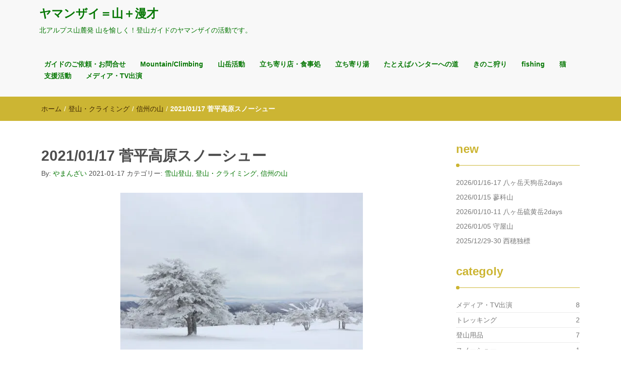

--- FILE ---
content_type: text/html; charset=UTF-8
request_url: https://blog.yamanzai.com/mountaneering/2021/01/17/8279/
body_size: 22001
content:
<!DOCTYPE html>
<html dir="ltr" lang="ja" prefix="og: https://ogp.me/ns#">
<head>
<meta charset="UTF-8">
<meta name="viewport" content="width=device-width, initial-scale=1">
<link rel="profile" href="http://gmpg.org/xfn/11">
<title>2021/01/17 菅平高原スノーシュー | ヤマンザイ＝山＋漫才</title>
	<style>img:is([sizes="auto" i], [sizes^="auto," i]) { contain-intrinsic-size: 3000px 1500px }</style>
	
		<!-- All in One SEO 4.8.0 - aioseo.com -->
	<meta name="description" content="今期初の菅平。 今年はコロナの影響で奥ダボスのスノーキャット（雪上車）の運行が中止になっておりますがリフトトッ" />
	<meta name="robots" content="max-snippet:-1, max-image-preview:large, max-video-preview:-1" />
	<meta name="author" content="やまんざい"/>
	<meta name="google-site-verification" content="dVgoWTNqFjZ5uLYOkoEYorD5LkCcUpBan-mkL1QAouI" />
	<link rel="canonical" href="https://blog.yamanzai.com/mountaneering/2021/01/17/8279/" />
	<meta name="generator" content="All in One SEO (AIOSEO) 4.8.0" />
		<meta property="og:locale" content="ja_JP" />
		<meta property="og:site_name" content="山＋漫才" />
		<meta property="og:type" content="article" />
		<meta property="og:title" content="2021/01/17 菅平高原スノーシュー | ヤマンザイ＝山＋漫才" />
		<meta property="og:description" content="今期初の菅平。 今年はコロナの影響で奥ダボスのスノーキャット（雪上車）の運行が中止になっておりますがリフトトッ" />
		<meta property="og:url" content="https://blog.yamanzai.com/mountaneering/2021/01/17/8279/" />
		<meta property="fb:app_id" content="135779350296346" />
		<meta property="og:image" content="https://blog.yamanzai.com/wp-content/uploads/2019/01/logo_yamanzai07.gif" />
		<meta property="og:image:secure_url" content="https://blog.yamanzai.com/wp-content/uploads/2019/01/logo_yamanzai07.gif" />
		<meta property="og:image:width" content="331" />
		<meta property="og:image:height" content="70" />
		<meta property="article:tag" content="雪山登山" />
		<meta property="article:tag" content="登山・クライミング" />
		<meta property="article:tag" content="信州の山" />
		<meta property="article:published_time" content="2021-01-17T13:13:35+00:00" />
		<meta property="article:modified_time" content="2021-01-20T00:15:46+00:00" />
		<meta property="article:publisher" content="https://www.facebook.com/yamanzai.mountain.works/" />
		<meta name="twitter:card" content="summary" />
		<meta name="twitter:title" content="2021/01/17 菅平高原スノーシュー | ヤマンザイ＝山＋漫才" />
		<meta name="twitter:description" content="今期初の菅平。 今年はコロナの影響で奥ダボスのスノーキャット（雪上車）の運行が中止になっておりますがリフトトッ" />
		<meta name="twitter:image" content="https://blog.yamanzai.com/wp-content/uploads/2019/01/logo_yamanzai07.gif" />
		<script type="application/ld+json" class="aioseo-schema">
			{"@context":"https:\/\/schema.org","@graph":[{"@type":"Article","@id":"https:\/\/blog.yamanzai.com\/mountaneering\/2021\/01\/17\/8279\/#article","name":"2021\/01\/17 \u83c5\u5e73\u9ad8\u539f\u30b9\u30ce\u30fc\u30b7\u30e5\u30fc | \u30e4\u30de\u30f3\u30b6\u30a4\uff1d\u5c71\uff0b\u6f2b\u624d","headline":"2021\/01\/17 \u83c5\u5e73\u9ad8\u539f\u30b9\u30ce\u30fc\u30b7\u30e5\u30fc","author":{"@id":"https:\/\/blog.yamanzai.com\/author\/yamanzai\/#author"},"publisher":{"@id":"https:\/\/blog.yamanzai.com\/#organization"},"image":{"@type":"ImageObject","url":"https:\/\/i0.wp.com\/blog.yamanzai.com\/wp-content\/uploads\/2021\/01\/20210117101207_IMG_5632.jpg?fit=500%2C375&ssl=1","width":500,"height":375},"datePublished":"2021-01-17T22:13:35+09:00","dateModified":"2021-01-20T09:15:46+09:00","inLanguage":"ja","mainEntityOfPage":{"@id":"https:\/\/blog.yamanzai.com\/mountaneering\/2021\/01\/17\/8279\/#webpage"},"isPartOf":{"@id":"https:\/\/blog.yamanzai.com\/mountaneering\/2021\/01\/17\/8279\/#webpage"},"articleSection":"\u96ea\u5c71\u767b\u5c71, \u767b\u5c71\u30fb\u30af\u30e9\u30a4\u30df\u30f3\u30b0, \u4fe1\u5dde\u306e\u5c71, \u30ae\u30e3\u30e9\u30ea\u30fc"},{"@type":"BreadcrumbList","@id":"https:\/\/blog.yamanzai.com\/mountaneering\/2021\/01\/17\/8279\/#breadcrumblist","itemListElement":[{"@type":"ListItem","@id":"https:\/\/blog.yamanzai.com\/#listItem","position":1,"name":"\u5bb6","item":"https:\/\/blog.yamanzai.com\/","nextItem":{"@type":"ListItem","@id":"https:\/\/blog.yamanzai.com\/category\/mountaneering\/#listItem","name":"\u767b\u5c71\u30fb\u30af\u30e9\u30a4\u30df\u30f3\u30b0"}},{"@type":"ListItem","@id":"https:\/\/blog.yamanzai.com\/category\/mountaneering\/#listItem","position":2,"name":"\u767b\u5c71\u30fb\u30af\u30e9\u30a4\u30df\u30f3\u30b0","item":"https:\/\/blog.yamanzai.com\/category\/mountaneering\/","nextItem":{"@type":"ListItem","@id":"https:\/\/blog.yamanzai.com\/mountaneering\/2021\/#listItem","name":"2021"},"previousItem":{"@type":"ListItem","@id":"https:\/\/blog.yamanzai.com\/#listItem","name":"\u5bb6"}},{"@type":"ListItem","@id":"https:\/\/blog.yamanzai.com\/mountaneering\/2021\/#listItem","position":3,"name":"2021","item":"https:\/\/blog.yamanzai.com\/mountaneering\/2021\/","nextItem":{"@type":"ListItem","@id":"https:\/\/blog.yamanzai.com\/mountaneering\/2021\/01\/#listItem","name":"January"},"previousItem":{"@type":"ListItem","@id":"https:\/\/blog.yamanzai.com\/category\/mountaneering\/#listItem","name":"\u767b\u5c71\u30fb\u30af\u30e9\u30a4\u30df\u30f3\u30b0"}},{"@type":"ListItem","@id":"https:\/\/blog.yamanzai.com\/mountaneering\/2021\/01\/#listItem","position":4,"name":"January","item":"https:\/\/blog.yamanzai.com\/mountaneering\/2021\/01\/","nextItem":{"@type":"ListItem","@id":"https:\/\/blog.yamanzai.com\/mountaneering\/2021\/01\/17\/#listItem","name":"17"},"previousItem":{"@type":"ListItem","@id":"https:\/\/blog.yamanzai.com\/mountaneering\/2021\/#listItem","name":"2021"}},{"@type":"ListItem","@id":"https:\/\/blog.yamanzai.com\/mountaneering\/2021\/01\/17\/#listItem","position":5,"name":"17","previousItem":{"@type":"ListItem","@id":"https:\/\/blog.yamanzai.com\/mountaneering\/2021\/01\/#listItem","name":"January"}}]},{"@type":"Organization","@id":"https:\/\/blog.yamanzai.com\/#organization","name":"\u5c71\uff0b\u6f2b\u624d\u3000\u30e4\u30de\u30f3\u30b6\u30a4","description":"\u5317\u30a2\u30eb\u30d7\u30b9\u5c71\u9e93\u767a \u5c71\u3092\u6109\u3057\u304f\uff01\u767b\u5c71\u30ac\u30a4\u30c9\u306e\u30e4\u30de\u30f3\u30b6\u30a4\u306e\u6d3b\u52d5\u3067\u3059\u3002","url":"https:\/\/blog.yamanzai.com\/","sameAs":["https:\/\/www.facebook.com\/yamanzai.mountain.works\/","https:\/\/www.instagram.com\/yamanzai.mountain\/"]},{"@type":"Person","@id":"https:\/\/blog.yamanzai.com\/author\/yamanzai\/#author","url":"https:\/\/blog.yamanzai.com\/author\/yamanzai\/","name":"\u3084\u307e\u3093\u3056\u3044","image":{"@type":"ImageObject","@id":"https:\/\/blog.yamanzai.com\/mountaneering\/2021\/01\/17\/8279\/#authorImage","url":"https:\/\/i0.wp.com\/blog.yamanzai.com\/wp-content\/uploads\/2017\/06\/cropped-cropped-logo_black.gif?fit=96%2C93&ssl=1","width":96,"height":96,"caption":"\u3084\u307e\u3093\u3056\u3044"}},{"@type":"WebPage","@id":"https:\/\/blog.yamanzai.com\/mountaneering\/2021\/01\/17\/8279\/#webpage","url":"https:\/\/blog.yamanzai.com\/mountaneering\/2021\/01\/17\/8279\/","name":"2021\/01\/17 \u83c5\u5e73\u9ad8\u539f\u30b9\u30ce\u30fc\u30b7\u30e5\u30fc | \u30e4\u30de\u30f3\u30b6\u30a4\uff1d\u5c71\uff0b\u6f2b\u624d","description":"\u4eca\u671f\u521d\u306e\u83c5\u5e73\u3002 \u4eca\u5e74\u306f\u30b3\u30ed\u30ca\u306e\u5f71\u97ff\u3067\u5965\u30c0\u30dc\u30b9\u306e\u30b9\u30ce\u30fc\u30ad\u30e3\u30c3\u30c8\uff08\u96ea\u4e0a\u8eca\uff09\u306e\u904b\u884c\u304c\u4e2d\u6b62\u306b\u306a\u3063\u3066\u304a\u308a\u307e\u3059\u304c\u30ea\u30d5\u30c8\u30c8\u30c3","inLanguage":"ja","isPartOf":{"@id":"https:\/\/blog.yamanzai.com\/#website"},"breadcrumb":{"@id":"https:\/\/blog.yamanzai.com\/mountaneering\/2021\/01\/17\/8279\/#breadcrumblist"},"author":{"@id":"https:\/\/blog.yamanzai.com\/author\/yamanzai\/#author"},"creator":{"@id":"https:\/\/blog.yamanzai.com\/author\/yamanzai\/#author"},"image":{"@type":"ImageObject","url":"https:\/\/i0.wp.com\/blog.yamanzai.com\/wp-content\/uploads\/2021\/01\/20210117101207_IMG_5632.jpg?fit=500%2C375&ssl=1","@id":"https:\/\/blog.yamanzai.com\/mountaneering\/2021\/01\/17\/8279\/#mainImage","width":500,"height":375},"primaryImageOfPage":{"@id":"https:\/\/blog.yamanzai.com\/mountaneering\/2021\/01\/17\/8279\/#mainImage"},"datePublished":"2021-01-17T22:13:35+09:00","dateModified":"2021-01-20T09:15:46+09:00"},{"@type":"WebSite","@id":"https:\/\/blog.yamanzai.com\/#website","url":"https:\/\/blog.yamanzai.com\/","name":"\u30e4\u30de\u30f3\u30b6\u30a4\uff1d\u5c71\uff0b\u6f2b\u624d","description":"\u5317\u30a2\u30eb\u30d7\u30b9\u5c71\u9e93\u767a \u5c71\u3092\u6109\u3057\u304f\uff01\u767b\u5c71\u30ac\u30a4\u30c9\u306e\u30e4\u30de\u30f3\u30b6\u30a4\u306e\u6d3b\u52d5\u3067\u3059\u3002","inLanguage":"ja","publisher":{"@id":"https:\/\/blog.yamanzai.com\/#organization"}}]}
		</script>
		<!-- All in One SEO -->

<link rel='dns-prefetch' href='//secure.gravatar.com' />
<link rel='dns-prefetch' href='//stats.wp.com' />
<link rel='dns-prefetch' href='//v0.wordpress.com' />
<link rel='preconnect' href='//i0.wp.com' />
<link rel="alternate" type="application/rss+xml" title="ヤマンザイ＝山＋漫才 &raquo; フィード" href="https://blog.yamanzai.com/feed/" />
<link rel="alternate" type="application/rss+xml" title="ヤマンザイ＝山＋漫才 &raquo; コメントフィード" href="https://blog.yamanzai.com/comments/feed/" />
<link rel="alternate" type="application/rss+xml" title="ヤマンザイ＝山＋漫才 &raquo; 2021/01/17 菅平高原スノーシュー のコメントのフィード" href="https://blog.yamanzai.com/mountaneering/2021/01/17/8279/feed/" />
		<!-- This site uses the Google Analytics by MonsterInsights plugin v9.11.1 - Using Analytics tracking - https://www.monsterinsights.com/ -->
		<!-- Note: MonsterInsights is not currently configured on this site. The site owner needs to authenticate with Google Analytics in the MonsterInsights settings panel. -->
					<!-- No tracking code set -->
				<!-- / Google Analytics by MonsterInsights -->
		<script type="text/javascript">
/* <![CDATA[ */
window._wpemojiSettings = {"baseUrl":"https:\/\/s.w.org\/images\/core\/emoji\/15.0.3\/72x72\/","ext":".png","svgUrl":"https:\/\/s.w.org\/images\/core\/emoji\/15.0.3\/svg\/","svgExt":".svg","source":{"concatemoji":"https:\/\/blog.yamanzai.com\/wp-includes\/js\/wp-emoji-release.min.js?ver=6.7.4"}};
/*! This file is auto-generated */
!function(i,n){var o,s,e;function c(e){try{var t={supportTests:e,timestamp:(new Date).valueOf()};sessionStorage.setItem(o,JSON.stringify(t))}catch(e){}}function p(e,t,n){e.clearRect(0,0,e.canvas.width,e.canvas.height),e.fillText(t,0,0);var t=new Uint32Array(e.getImageData(0,0,e.canvas.width,e.canvas.height).data),r=(e.clearRect(0,0,e.canvas.width,e.canvas.height),e.fillText(n,0,0),new Uint32Array(e.getImageData(0,0,e.canvas.width,e.canvas.height).data));return t.every(function(e,t){return e===r[t]})}function u(e,t,n){switch(t){case"flag":return n(e,"\ud83c\udff3\ufe0f\u200d\u26a7\ufe0f","\ud83c\udff3\ufe0f\u200b\u26a7\ufe0f")?!1:!n(e,"\ud83c\uddfa\ud83c\uddf3","\ud83c\uddfa\u200b\ud83c\uddf3")&&!n(e,"\ud83c\udff4\udb40\udc67\udb40\udc62\udb40\udc65\udb40\udc6e\udb40\udc67\udb40\udc7f","\ud83c\udff4\u200b\udb40\udc67\u200b\udb40\udc62\u200b\udb40\udc65\u200b\udb40\udc6e\u200b\udb40\udc67\u200b\udb40\udc7f");case"emoji":return!n(e,"\ud83d\udc26\u200d\u2b1b","\ud83d\udc26\u200b\u2b1b")}return!1}function f(e,t,n){var r="undefined"!=typeof WorkerGlobalScope&&self instanceof WorkerGlobalScope?new OffscreenCanvas(300,150):i.createElement("canvas"),a=r.getContext("2d",{willReadFrequently:!0}),o=(a.textBaseline="top",a.font="600 32px Arial",{});return e.forEach(function(e){o[e]=t(a,e,n)}),o}function t(e){var t=i.createElement("script");t.src=e,t.defer=!0,i.head.appendChild(t)}"undefined"!=typeof Promise&&(o="wpEmojiSettingsSupports",s=["flag","emoji"],n.supports={everything:!0,everythingExceptFlag:!0},e=new Promise(function(e){i.addEventListener("DOMContentLoaded",e,{once:!0})}),new Promise(function(t){var n=function(){try{var e=JSON.parse(sessionStorage.getItem(o));if("object"==typeof e&&"number"==typeof e.timestamp&&(new Date).valueOf()<e.timestamp+604800&&"object"==typeof e.supportTests)return e.supportTests}catch(e){}return null}();if(!n){if("undefined"!=typeof Worker&&"undefined"!=typeof OffscreenCanvas&&"undefined"!=typeof URL&&URL.createObjectURL&&"undefined"!=typeof Blob)try{var e="postMessage("+f.toString()+"("+[JSON.stringify(s),u.toString(),p.toString()].join(",")+"));",r=new Blob([e],{type:"text/javascript"}),a=new Worker(URL.createObjectURL(r),{name:"wpTestEmojiSupports"});return void(a.onmessage=function(e){c(n=e.data),a.terminate(),t(n)})}catch(e){}c(n=f(s,u,p))}t(n)}).then(function(e){for(var t in e)n.supports[t]=e[t],n.supports.everything=n.supports.everything&&n.supports[t],"flag"!==t&&(n.supports.everythingExceptFlag=n.supports.everythingExceptFlag&&n.supports[t]);n.supports.everythingExceptFlag=n.supports.everythingExceptFlag&&!n.supports.flag,n.DOMReady=!1,n.readyCallback=function(){n.DOMReady=!0}}).then(function(){return e}).then(function(){var e;n.supports.everything||(n.readyCallback(),(e=n.source||{}).concatemoji?t(e.concatemoji):e.wpemoji&&e.twemoji&&(t(e.twemoji),t(e.wpemoji)))}))}((window,document),window._wpemojiSettings);
/* ]]> */
</script>
<link rel='stylesheet' id='jetpack_related-posts-css' href='https://blog.yamanzai.com/wp-content/plugins/jetpack/modules/related-posts/related-posts.css?ver=20240116' type='text/css' media='all' />
<style id='wp-emoji-styles-inline-css' type='text/css'>

	img.wp-smiley, img.emoji {
		display: inline !important;
		border: none !important;
		box-shadow: none !important;
		height: 1em !important;
		width: 1em !important;
		margin: 0 0.07em !important;
		vertical-align: -0.1em !important;
		background: none !important;
		padding: 0 !important;
	}
</style>
<link rel='stylesheet' id='wp-block-library-css' href='https://blog.yamanzai.com/wp-includes/css/dist/block-library/style.min.css?ver=6.7.4' type='text/css' media='all' />
<link rel='stylesheet' id='mediaelement-css' href='https://blog.yamanzai.com/wp-includes/js/mediaelement/mediaelementplayer-legacy.min.css?ver=4.2.17' type='text/css' media='all' />
<link rel='stylesheet' id='wp-mediaelement-css' href='https://blog.yamanzai.com/wp-includes/js/mediaelement/wp-mediaelement.min.css?ver=6.7.4' type='text/css' media='all' />
<style id='jetpack-sharing-buttons-style-inline-css' type='text/css'>
.jetpack-sharing-buttons__services-list{display:flex;flex-direction:row;flex-wrap:wrap;gap:0;list-style-type:none;margin:5px;padding:0}.jetpack-sharing-buttons__services-list.has-small-icon-size{font-size:12px}.jetpack-sharing-buttons__services-list.has-normal-icon-size{font-size:16px}.jetpack-sharing-buttons__services-list.has-large-icon-size{font-size:24px}.jetpack-sharing-buttons__services-list.has-huge-icon-size{font-size:36px}@media print{.jetpack-sharing-buttons__services-list{display:none!important}}.editor-styles-wrapper .wp-block-jetpack-sharing-buttons{gap:0;padding-inline-start:0}ul.jetpack-sharing-buttons__services-list.has-background{padding:1.25em 2.375em}
</style>
<style id='classic-theme-styles-inline-css' type='text/css'>
/*! This file is auto-generated */
.wp-block-button__link{color:#fff;background-color:#32373c;border-radius:9999px;box-shadow:none;text-decoration:none;padding:calc(.667em + 2px) calc(1.333em + 2px);font-size:1.125em}.wp-block-file__button{background:#32373c;color:#fff;text-decoration:none}
</style>
<style id='global-styles-inline-css' type='text/css'>
:root{--wp--preset--aspect-ratio--square: 1;--wp--preset--aspect-ratio--4-3: 4/3;--wp--preset--aspect-ratio--3-4: 3/4;--wp--preset--aspect-ratio--3-2: 3/2;--wp--preset--aspect-ratio--2-3: 2/3;--wp--preset--aspect-ratio--16-9: 16/9;--wp--preset--aspect-ratio--9-16: 9/16;--wp--preset--color--black: #000000;--wp--preset--color--cyan-bluish-gray: #abb8c3;--wp--preset--color--white: #ffffff;--wp--preset--color--pale-pink: #f78da7;--wp--preset--color--vivid-red: #cf2e2e;--wp--preset--color--luminous-vivid-orange: #ff6900;--wp--preset--color--luminous-vivid-amber: #fcb900;--wp--preset--color--light-green-cyan: #7bdcb5;--wp--preset--color--vivid-green-cyan: #00d084;--wp--preset--color--pale-cyan-blue: #8ed1fc;--wp--preset--color--vivid-cyan-blue: #0693e3;--wp--preset--color--vivid-purple: #9b51e0;--wp--preset--gradient--vivid-cyan-blue-to-vivid-purple: linear-gradient(135deg,rgba(6,147,227,1) 0%,rgb(155,81,224) 100%);--wp--preset--gradient--light-green-cyan-to-vivid-green-cyan: linear-gradient(135deg,rgb(122,220,180) 0%,rgb(0,208,130) 100%);--wp--preset--gradient--luminous-vivid-amber-to-luminous-vivid-orange: linear-gradient(135deg,rgba(252,185,0,1) 0%,rgba(255,105,0,1) 100%);--wp--preset--gradient--luminous-vivid-orange-to-vivid-red: linear-gradient(135deg,rgba(255,105,0,1) 0%,rgb(207,46,46) 100%);--wp--preset--gradient--very-light-gray-to-cyan-bluish-gray: linear-gradient(135deg,rgb(238,238,238) 0%,rgb(169,184,195) 100%);--wp--preset--gradient--cool-to-warm-spectrum: linear-gradient(135deg,rgb(74,234,220) 0%,rgb(151,120,209) 20%,rgb(207,42,186) 40%,rgb(238,44,130) 60%,rgb(251,105,98) 80%,rgb(254,248,76) 100%);--wp--preset--gradient--blush-light-purple: linear-gradient(135deg,rgb(255,206,236) 0%,rgb(152,150,240) 100%);--wp--preset--gradient--blush-bordeaux: linear-gradient(135deg,rgb(254,205,165) 0%,rgb(254,45,45) 50%,rgb(107,0,62) 100%);--wp--preset--gradient--luminous-dusk: linear-gradient(135deg,rgb(255,203,112) 0%,rgb(199,81,192) 50%,rgb(65,88,208) 100%);--wp--preset--gradient--pale-ocean: linear-gradient(135deg,rgb(255,245,203) 0%,rgb(182,227,212) 50%,rgb(51,167,181) 100%);--wp--preset--gradient--electric-grass: linear-gradient(135deg,rgb(202,248,128) 0%,rgb(113,206,126) 100%);--wp--preset--gradient--midnight: linear-gradient(135deg,rgb(2,3,129) 0%,rgb(40,116,252) 100%);--wp--preset--font-size--small: 13px;--wp--preset--font-size--medium: 20px;--wp--preset--font-size--large: 36px;--wp--preset--font-size--x-large: 42px;--wp--preset--spacing--20: 0.44rem;--wp--preset--spacing--30: 0.67rem;--wp--preset--spacing--40: 1rem;--wp--preset--spacing--50: 1.5rem;--wp--preset--spacing--60: 2.25rem;--wp--preset--spacing--70: 3.38rem;--wp--preset--spacing--80: 5.06rem;--wp--preset--shadow--natural: 6px 6px 9px rgba(0, 0, 0, 0.2);--wp--preset--shadow--deep: 12px 12px 50px rgba(0, 0, 0, 0.4);--wp--preset--shadow--sharp: 6px 6px 0px rgba(0, 0, 0, 0.2);--wp--preset--shadow--outlined: 6px 6px 0px -3px rgba(255, 255, 255, 1), 6px 6px rgba(0, 0, 0, 1);--wp--preset--shadow--crisp: 6px 6px 0px rgba(0, 0, 0, 1);}:where(.is-layout-flex){gap: 0.5em;}:where(.is-layout-grid){gap: 0.5em;}body .is-layout-flex{display: flex;}.is-layout-flex{flex-wrap: wrap;align-items: center;}.is-layout-flex > :is(*, div){margin: 0;}body .is-layout-grid{display: grid;}.is-layout-grid > :is(*, div){margin: 0;}:where(.wp-block-columns.is-layout-flex){gap: 2em;}:where(.wp-block-columns.is-layout-grid){gap: 2em;}:where(.wp-block-post-template.is-layout-flex){gap: 1.25em;}:where(.wp-block-post-template.is-layout-grid){gap: 1.25em;}.has-black-color{color: var(--wp--preset--color--black) !important;}.has-cyan-bluish-gray-color{color: var(--wp--preset--color--cyan-bluish-gray) !important;}.has-white-color{color: var(--wp--preset--color--white) !important;}.has-pale-pink-color{color: var(--wp--preset--color--pale-pink) !important;}.has-vivid-red-color{color: var(--wp--preset--color--vivid-red) !important;}.has-luminous-vivid-orange-color{color: var(--wp--preset--color--luminous-vivid-orange) !important;}.has-luminous-vivid-amber-color{color: var(--wp--preset--color--luminous-vivid-amber) !important;}.has-light-green-cyan-color{color: var(--wp--preset--color--light-green-cyan) !important;}.has-vivid-green-cyan-color{color: var(--wp--preset--color--vivid-green-cyan) !important;}.has-pale-cyan-blue-color{color: var(--wp--preset--color--pale-cyan-blue) !important;}.has-vivid-cyan-blue-color{color: var(--wp--preset--color--vivid-cyan-blue) !important;}.has-vivid-purple-color{color: var(--wp--preset--color--vivid-purple) !important;}.has-black-background-color{background-color: var(--wp--preset--color--black) !important;}.has-cyan-bluish-gray-background-color{background-color: var(--wp--preset--color--cyan-bluish-gray) !important;}.has-white-background-color{background-color: var(--wp--preset--color--white) !important;}.has-pale-pink-background-color{background-color: var(--wp--preset--color--pale-pink) !important;}.has-vivid-red-background-color{background-color: var(--wp--preset--color--vivid-red) !important;}.has-luminous-vivid-orange-background-color{background-color: var(--wp--preset--color--luminous-vivid-orange) !important;}.has-luminous-vivid-amber-background-color{background-color: var(--wp--preset--color--luminous-vivid-amber) !important;}.has-light-green-cyan-background-color{background-color: var(--wp--preset--color--light-green-cyan) !important;}.has-vivid-green-cyan-background-color{background-color: var(--wp--preset--color--vivid-green-cyan) !important;}.has-pale-cyan-blue-background-color{background-color: var(--wp--preset--color--pale-cyan-blue) !important;}.has-vivid-cyan-blue-background-color{background-color: var(--wp--preset--color--vivid-cyan-blue) !important;}.has-vivid-purple-background-color{background-color: var(--wp--preset--color--vivid-purple) !important;}.has-black-border-color{border-color: var(--wp--preset--color--black) !important;}.has-cyan-bluish-gray-border-color{border-color: var(--wp--preset--color--cyan-bluish-gray) !important;}.has-white-border-color{border-color: var(--wp--preset--color--white) !important;}.has-pale-pink-border-color{border-color: var(--wp--preset--color--pale-pink) !important;}.has-vivid-red-border-color{border-color: var(--wp--preset--color--vivid-red) !important;}.has-luminous-vivid-orange-border-color{border-color: var(--wp--preset--color--luminous-vivid-orange) !important;}.has-luminous-vivid-amber-border-color{border-color: var(--wp--preset--color--luminous-vivid-amber) !important;}.has-light-green-cyan-border-color{border-color: var(--wp--preset--color--light-green-cyan) !important;}.has-vivid-green-cyan-border-color{border-color: var(--wp--preset--color--vivid-green-cyan) !important;}.has-pale-cyan-blue-border-color{border-color: var(--wp--preset--color--pale-cyan-blue) !important;}.has-vivid-cyan-blue-border-color{border-color: var(--wp--preset--color--vivid-cyan-blue) !important;}.has-vivid-purple-border-color{border-color: var(--wp--preset--color--vivid-purple) !important;}.has-vivid-cyan-blue-to-vivid-purple-gradient-background{background: var(--wp--preset--gradient--vivid-cyan-blue-to-vivid-purple) !important;}.has-light-green-cyan-to-vivid-green-cyan-gradient-background{background: var(--wp--preset--gradient--light-green-cyan-to-vivid-green-cyan) !important;}.has-luminous-vivid-amber-to-luminous-vivid-orange-gradient-background{background: var(--wp--preset--gradient--luminous-vivid-amber-to-luminous-vivid-orange) !important;}.has-luminous-vivid-orange-to-vivid-red-gradient-background{background: var(--wp--preset--gradient--luminous-vivid-orange-to-vivid-red) !important;}.has-very-light-gray-to-cyan-bluish-gray-gradient-background{background: var(--wp--preset--gradient--very-light-gray-to-cyan-bluish-gray) !important;}.has-cool-to-warm-spectrum-gradient-background{background: var(--wp--preset--gradient--cool-to-warm-spectrum) !important;}.has-blush-light-purple-gradient-background{background: var(--wp--preset--gradient--blush-light-purple) !important;}.has-blush-bordeaux-gradient-background{background: var(--wp--preset--gradient--blush-bordeaux) !important;}.has-luminous-dusk-gradient-background{background: var(--wp--preset--gradient--luminous-dusk) !important;}.has-pale-ocean-gradient-background{background: var(--wp--preset--gradient--pale-ocean) !important;}.has-electric-grass-gradient-background{background: var(--wp--preset--gradient--electric-grass) !important;}.has-midnight-gradient-background{background: var(--wp--preset--gradient--midnight) !important;}.has-small-font-size{font-size: var(--wp--preset--font-size--small) !important;}.has-medium-font-size{font-size: var(--wp--preset--font-size--medium) !important;}.has-large-font-size{font-size: var(--wp--preset--font-size--large) !important;}.has-x-large-font-size{font-size: var(--wp--preset--font-size--x-large) !important;}
:where(.wp-block-post-template.is-layout-flex){gap: 1.25em;}:where(.wp-block-post-template.is-layout-grid){gap: 1.25em;}
:where(.wp-block-columns.is-layout-flex){gap: 2em;}:where(.wp-block-columns.is-layout-grid){gap: 2em;}
:root :where(.wp-block-pullquote){font-size: 1.5em;line-height: 1.6;}
</style>
<link rel='stylesheet' id='pz-linkcard-css-css' href='//blog.yamanzai.com/wp-content/uploads/pz-linkcard/style/style.min.css?ver=2.5.6.4.1' type='text/css' media='all' />
<link rel='stylesheet' id='ppress-frontend-css' href='https://blog.yamanzai.com/wp-content/plugins/wp-user-avatar/assets/css/frontend.min.css?ver=4.15.22' type='text/css' media='all' />
<link rel='stylesheet' id='ppress-flatpickr-css' href='https://blog.yamanzai.com/wp-content/plugins/wp-user-avatar/assets/flatpickr/flatpickr.min.css?ver=4.15.22' type='text/css' media='all' />
<link rel='stylesheet' id='ppress-select2-css' href='https://blog.yamanzai.com/wp-content/plugins/wp-user-avatar/assets/select2/select2.min.css?ver=6.7.4' type='text/css' media='all' />
<link rel='stylesheet' id='font-awesome-css' href='https://blog.yamanzai.com/wp-content/themes/imnews/css/font-awesome.min.css?ver=4.7.0' type='text/css' media='all' />
<link rel='stylesheet' id='stellarnav-css' href='https://blog.yamanzai.com/wp-content/themes/imnews/css/stellarnav.css?ver=1.1' type='text/css' media='all' />
<link rel='stylesheet' id='bootstrap-css' href='https://blog.yamanzai.com/wp-content/themes/imnews/css/bootstrap.min.css?ver=3.3.7' type='text/css' media='all' />
<link rel='stylesheet' id='imnews-default-css' href='https://blog.yamanzai.com/wp-content/themes/imnews/css/default.css?ver=6.7.4' type='text/css' media='all' />
<link rel='stylesheet' id='imnews-style-css' href='https://blog.yamanzai.com/wp-content/themes/imnews/style.css?ver=6.7.4' type='text/css' media='all' />
<style id='akismet-widget-style-inline-css' type='text/css'>

			.a-stats {
				--akismet-color-mid-green: #357b49;
				--akismet-color-white: #fff;
				--akismet-color-light-grey: #f6f7f7;

				max-width: 350px;
				width: auto;
			}

			.a-stats * {
				all: unset;
				box-sizing: border-box;
			}

			.a-stats strong {
				font-weight: 600;
			}

			.a-stats a.a-stats__link,
			.a-stats a.a-stats__link:visited,
			.a-stats a.a-stats__link:active {
				background: var(--akismet-color-mid-green);
				border: none;
				box-shadow: none;
				border-radius: 8px;
				color: var(--akismet-color-white);
				cursor: pointer;
				display: block;
				font-family: -apple-system, BlinkMacSystemFont, 'Segoe UI', 'Roboto', 'Oxygen-Sans', 'Ubuntu', 'Cantarell', 'Helvetica Neue', sans-serif;
				font-weight: 500;
				padding: 12px;
				text-align: center;
				text-decoration: none;
				transition: all 0.2s ease;
			}

			/* Extra specificity to deal with TwentyTwentyOne focus style */
			.widget .a-stats a.a-stats__link:focus {
				background: var(--akismet-color-mid-green);
				color: var(--akismet-color-white);
				text-decoration: none;
			}

			.a-stats a.a-stats__link:hover {
				filter: brightness(110%);
				box-shadow: 0 4px 12px rgba(0, 0, 0, 0.06), 0 0 2px rgba(0, 0, 0, 0.16);
			}

			.a-stats .count {
				color: var(--akismet-color-white);
				display: block;
				font-size: 1.5em;
				line-height: 1.4;
				padding: 0 13px;
				white-space: nowrap;
			}
		
</style>
<link rel='stylesheet' id='sharedaddy-css' href='https://blog.yamanzai.com/wp-content/plugins/jetpack/modules/sharedaddy/sharing.css?ver=14.4.1' type='text/css' media='all' />
<link rel='stylesheet' id='social-logos-css' href='https://blog.yamanzai.com/wp-content/plugins/jetpack/_inc/social-logos/social-logos.min.css?ver=14.4.1' type='text/css' media='all' />
<script type="text/javascript" id="jetpack_related-posts-js-extra">
/* <![CDATA[ */
var related_posts_js_options = {"post_heading":"h4"};
/* ]]> */
</script>
<script type="text/javascript" src="https://blog.yamanzai.com/wp-content/plugins/jetpack/_inc/build/related-posts/related-posts.min.js?ver=20240116" id="jetpack_related-posts-js"></script>
<script type="text/javascript" src="https://blog.yamanzai.com/wp-includes/js/jquery/jquery.min.js?ver=3.7.1" id="jquery-core-js"></script>
<script type="text/javascript" src="https://blog.yamanzai.com/wp-includes/js/jquery/jquery-migrate.min.js?ver=3.4.1" id="jquery-migrate-js"></script>
<script type="text/javascript" src="https://blog.yamanzai.com/wp-content/plugins/wp-user-avatar/assets/flatpickr/flatpickr.min.js?ver=4.15.22" id="ppress-flatpickr-js"></script>
<script type="text/javascript" src="https://blog.yamanzai.com/wp-content/plugins/wp-user-avatar/assets/select2/select2.min.js?ver=4.15.22" id="ppress-select2-js"></script>
<link rel="https://api.w.org/" href="https://blog.yamanzai.com/wp-json/" /><link rel="alternate" title="JSON" type="application/json" href="https://blog.yamanzai.com/wp-json/wp/v2/posts/8279" /><link rel="EditURI" type="application/rsd+xml" title="RSD" href="https://blog.yamanzai.com/xmlrpc.php?rsd" />
<meta name="generator" content="WordPress 6.7.4" />
<link rel='shortlink' href='https://wp.me/p8SVOK-29x' />
<link rel="alternate" title="oEmbed (JSON)" type="application/json+oembed" href="https://blog.yamanzai.com/wp-json/oembed/1.0/embed?url=https%3A%2F%2Fblog.yamanzai.com%2Fmountaneering%2F2021%2F01%2F17%2F8279%2F" />
<link rel="alternate" title="oEmbed (XML)" type="text/xml+oembed" href="https://blog.yamanzai.com/wp-json/oembed/1.0/embed?url=https%3A%2F%2Fblog.yamanzai.com%2Fmountaneering%2F2021%2F01%2F17%2F8279%2F&#038;format=xml" />
	<style>img#wpstats{display:none}</style>
		<link rel="pingback" href="https://blog.yamanzai.com/xmlrpc.php">
<style type="text/css" id="custom-background-css">
body.custom-background { background-color: #ffffff; }
</style>
	<link rel="icon" href="https://i0.wp.com/blog.yamanzai.com/wp-content/uploads/2019/01/cropped-006.gif?fit=32%2C32&#038;ssl=1" sizes="32x32" />
<link rel="icon" href="https://i0.wp.com/blog.yamanzai.com/wp-content/uploads/2019/01/cropped-006.gif?fit=192%2C192&#038;ssl=1" sizes="192x192" />
<link rel="apple-touch-icon" href="https://i0.wp.com/blog.yamanzai.com/wp-content/uploads/2019/01/cropped-006.gif?fit=180%2C180&#038;ssl=1" />
<meta name="msapplication-TileImage" content="https://i0.wp.com/blog.yamanzai.com/wp-content/uploads/2019/01/cropped-006.gif?fit=270%2C270&#038;ssl=1" />
<style type="text/css">
.inline-dropdown,.comment .comment-reply-link{background-color: #ccb533}
.search-box-input .search-button,caption{background-color: #ccb533}
.side-area-post .side-area-heading,.side-area-post table{border-color:  #ccb533; color: #ccb533;}
.side-area-post .side-area-heading::after{background:#ccb533;}
.current{background:#ccb533;}
.next, .prev{color:#ccb533;}
.sidenews-post-image img,.tagcloud a:hover,.othernews-post-image img,.relatednews-post-image img,.similar-post-image img{background:#ccb533;}
.side-area-post ul li a:hover,cite,a{color:#ccb533;}
.side-area-post ul li.recentcomments a:hover{color: #ccb533;}    
.like-article h4{border-bottom: 1px solid #ccb533; color: #ccb533;}
#menubar .nav > li > a:hover{color:#ccb533;}
#menubar#main-nav ul ul li:hover > a, #main-nav ul ul li a:hover{color: #ccb533;}
.next, .prev{border:1px solid #ccb533;}
#top .navbar-toggle .icon-bar,.comment-form .submit,.current, .page-numbers:hover, .next:hover, .prev:hover{background:#ccb533; }
#menubar .nav > li > a,#menubar ul ul li a,#menubar .navbar-brand{ color: #057703; }
.comment .comment-metadata a,.othernews-post-title a,.relatednews-post-details .relatednews-post-title a,.similar-post-details .similar-post-title a,.news-title a,.comment-metadata > a,.comment-edit-link,.comment-reply-link,.logged-in-as > a,.ttl_tagline{ color: #057703; }
.comment .comment-metadata a:hover,.othernews-post-title a:hover,.relatednews-post-title a:hover,.footer-copyrights a:hover,.similar-post-title a:hover,.sidenews-post-heading > a:hover,.news-title a:hover,.comment-metadata > a:hover,.comment-edit-link:hover,.comment-reply-link:hover,.logged-in-as > a:hover,a:focus, a:hover{color: #ccb533;}
</style>
</head>
<body class="post-template-default single single-post postid-8279 single-format-gallery custom-background">
<!--menu-bar start-->
<header id="top">
    <div id="menubar">
        <div class="container">
            <div class="row">
                <nav class="navbar navbar-default">
                    <button type="button" class="navbar-toggle" data-toggle="collapse" data-target="#main-nav">
                        <span class="icon-bar"></span>
                        <span class="icon-bar"></span>
                        <span class="icon-bar"></span>                        
                    </button>
                    <div class="navbar-header">
                                                    <a class="navbar-brand" href="https://blog.yamanzai.com/" rel="home">ヤマンザイ＝山＋漫才</a>
                            <p class="ttl_tagline">北アルプス山麓発 山を愉しく！登山ガイドのヤマンザイの活動です。</p>
                    </div>
                    <div class="collapse navbar-collapse inline-list" id="main-nav">
                        <ul id="menu-home" class="nav navbar-nav nav-category"><li id="menu-item-15340" class="menu-item menu-item-type-post_type menu-item-object-page menu-item-15340"><a href="https://blog.yamanzai.com/hikingtourinjapan/">ガイドのご依頼・お問合せ</a></li>
<li id="menu-item-122" class="menu-item menu-item-type-taxonomy menu-item-object-category current-post-ancestor current-menu-parent current-post-parent menu-item-has-children menu-item-122"><a href="https://blog.yamanzai.com/category/mountaneering/">Mountain/Climbing</a>
<ul class="sub-menu">
	<li id="menu-item-395" class="menu-item menu-item-type-taxonomy menu-item-object-category menu-item-395"><a href="https://blog.yamanzai.com/category/mountaneering/north-alps/">北アルプス</a></li>
	<li id="menu-item-394" class="menu-item menu-item-type-taxonomy menu-item-object-category menu-item-394"><a href="https://blog.yamanzai.com/category/mountaneering/yatsugatake/">八ヶ岳・美ヶ原</a></li>
	<li id="menu-item-396" class="menu-item menu-item-type-taxonomy menu-item-object-category menu-item-396"><a href="https://blog.yamanzai.com/category/mountaneering/south-alps/">南アルプス</a></li>
	<li id="menu-item-124" class="menu-item menu-item-type-taxonomy menu-item-object-category current-post-ancestor current-menu-parent current-post-parent menu-item-124"><a href="https://blog.yamanzai.com/category/mountaneering/shinshu/">信州の山</a></li>
	<li id="menu-item-183" class="menu-item menu-item-type-taxonomy menu-item-object-category menu-item-183"><a href="https://blog.yamanzai.com/category/mountaneering/toyamago/">遠山郷</a></li>
	<li id="menu-item-3651" class="menu-item menu-item-type-taxonomy menu-item-object-category menu-item-3651"><a href="https://blog.yamanzai.com/category/mountaneering/joshinetsu/">上信越の山</a></li>
	<li id="menu-item-397" class="menu-item menu-item-type-taxonomy menu-item-object-category menu-item-397"><a href="https://blog.yamanzai.com/category/mountaneering/fuji/">富士山</a></li>
	<li id="menu-item-123" class="menu-item menu-item-type-taxonomy menu-item-object-category menu-item-123"><a href="https://blog.yamanzai.com/category/mountaneering/josh/">上州の山</a></li>
	<li id="menu-item-3653" class="menu-item menu-item-type-taxonomy menu-item-object-category menu-item-3653"><a href="https://blog.yamanzai.com/category/mountaneering/yamanashi-mountain/">山梨県の山</a></li>
	<li id="menu-item-3654" class="menu-item menu-item-type-taxonomy menu-item-object-category menu-item-3654"><a href="https://blog.yamanzai.com/category/mountaneering/%e5%8c%97%e6%b5%b7%e9%81%93%e3%81%ae%e5%b1%b1/">北海道の山</a></li>
	<li id="menu-item-3657" class="menu-item menu-item-type-taxonomy menu-item-object-category menu-item-3657"><a href="https://blog.yamanzai.com/category/mountaneering/%e5%9b%9b%e5%9b%bd%e3%81%ae%e5%b1%b1/">四国の山</a></li>
	<li id="menu-item-3656" class="menu-item menu-item-type-taxonomy menu-item-object-category menu-item-3656"><a href="https://blog.yamanzai.com/category/mountaneering/%e4%b9%9d%e5%b7%9e%e3%81%ae%e5%b1%b1/">九州の山</a></li>
	<li id="menu-item-3658" class="menu-item menu-item-type-taxonomy menu-item-object-category menu-item-3658"><a href="https://blog.yamanzai.com/category/mountaneering/%e5%b1%8b%e4%b9%85%e5%b3%b6/">屋久島</a></li>
	<li id="menu-item-120" class="menu-item menu-item-type-taxonomy menu-item-object-category menu-item-120"><a href="https://blog.yamanzai.com/category/mountaneering/climbing/">岩</a></li>
	<li id="menu-item-1052" class="menu-item menu-item-type-taxonomy menu-item-object-category menu-item-1052"><a href="https://blog.yamanzai.com/category/river/">沢</a></li>
	<li id="menu-item-1857" class="menu-item menu-item-type-taxonomy menu-item-object-category menu-item-1857"><a href="https://blog.yamanzai.com/category/mountaneering/ice/">アイス</a></li>
	<li id="menu-item-3661" class="menu-item menu-item-type-taxonomy menu-item-object-category menu-item-3661"><a href="https://blog.yamanzai.com/category/mountaneering/bc/">BC</a></li>
</ul>
</li>
<li id="menu-item-1549" class="menu-item menu-item-type-taxonomy menu-item-object-category menu-item-has-children menu-item-1549"><a href="https://blog.yamanzai.com/category/works/">山岳活動</a>
<ul class="sub-menu">
	<li id="menu-item-1550" class="menu-item menu-item-type-taxonomy menu-item-object-category menu-item-1550"><a href="https://blog.yamanzai.com/category/first-aid/">ファーストエイド</a></li>
	<li id="menu-item-1551" class="menu-item menu-item-type-taxonomy menu-item-object-category menu-item-1551"><a href="https://blog.yamanzai.com/category/equipment/">山道具</a></li>
</ul>
</li>
<li id="menu-item-728" class="menu-item menu-item-type-taxonomy menu-item-object-category menu-item-728"><a href="https://blog.yamanzai.com/category/shops/">立ち寄り店・食事処</a></li>
<li id="menu-item-1858" class="menu-item menu-item-type-taxonomy menu-item-object-category menu-item-1858"><a href="https://blog.yamanzai.com/category/hotspring/">立ち寄り湯</a></li>
<li id="menu-item-727" class="menu-item menu-item-type-taxonomy menu-item-object-category menu-item-727"><a href="https://blog.yamanzai.com/category/shinshulife/hunter/">たとえばハンターへの道</a></li>
<li id="menu-item-1548" class="menu-item menu-item-type-taxonomy menu-item-object-category menu-item-1548"><a href="https://blog.yamanzai.com/category/shinshulife/fungi/">きのこ狩り</a></li>
<li id="menu-item-1049" class="menu-item menu-item-type-taxonomy menu-item-object-category menu-item-1049"><a href="https://blog.yamanzai.com/category/shinshulife/fishing/">fishing</a></li>
<li id="menu-item-729" class="menu-item menu-item-type-taxonomy menu-item-object-category menu-item-729"><a href="https://blog.yamanzai.com/category/shinshulife/cats/">猫</a></li>
<li id="menu-item-4719" class="menu-item menu-item-type-taxonomy menu-item-object-category menu-item-4719"><a href="https://blog.yamanzai.com/category/aid/">支援活動</a></li>
<li id="menu-item-4720" class="menu-item menu-item-type-taxonomy menu-item-object-category menu-item-4720"><a href="https://blog.yamanzai.com/category/%e3%83%a1%e3%83%87%e3%82%a3%e3%82%a2%e3%83%bbtv%e5%87%ba%e6%bc%94/">メディア・TV出演</a></li>
</ul>                    </div>
                </nav>
            </div>
        </div>
    </div>
</header><div class="inline-dropdown">
	<div class="container">	
    	<div class="row">
	        <div class="col-sm-12">
	            <div class="path-category">
	                <ul id="breadcrumbs" class="breadcrumbs"><li class="item-home"><a class="bread-link bread-home" href="https://blog.yamanzai.com" title="ホーム">ホーム</a></li><li class="separator separator-home"> / </li><li class="item-cat"><a href="https://blog.yamanzai.com/category/mountaneering/">登山・クライミング</a></li><li class="separator"> / </li><li class="item-cat"><a href="https://blog.yamanzai.com/category/mountaneering/shinshu/">信州の山</a></li><li class="separator"> / </li><li class="item-current item-8279"><strong class="bread-current bread-8279" title="2021/01/17 菅平高原スノーシュー">2021/01/17 菅平高原スノーシュー</strong></li></ul>	            </div>
	        </div>
	    </div>
    </div>
</div>
<div class="container">
    <div class="row main-row">
        <div class="col-sm-9">
			<div class="news-posts" id="single-blog">	
				<div class="mainnews-post">
    <div class="row">
        <div class="col-sm-12">
            <div class="news-title">
        <h3><b>2021/01/17 菅平高原スノーシュー</b></h3>   
    <ul>
        <li>By: <a href="https://blog.yamanzai.com/author/yamanzai/" rel="tag"> やまんざい</a></li>
        <li><time datetime="2021-01-17T22:13:35+09:00">2021-01-17</time></li>
        <li>カテゴリー:  <a href="https://blog.yamanzai.com/category/mountaneering/%e9%9b%aa%e5%b1%b1%e7%99%bb%e5%b1%b1/" rel="category tag">雪山登山</a>, <a href="https://blog.yamanzai.com/category/mountaneering/" rel="category tag">登山・クライミング</a>, <a href="https://blog.yamanzai.com/category/mountaneering/shinshu/" rel="category tag">信州の山</a></li>
        <li> </li>
    </ul>
            </div>
        </div>
    </div>      
        <div class="label-img">
        <div>
            <img width="500" height="375" src="https://i0.wp.com/blog.yamanzai.com/wp-content/uploads/2021/01/20210117101207_IMG_5632.jpg?fit=500%2C375&amp;ssl=1" class="img-responsive mainnews-image wp-post-image" alt="" decoding="async" fetchpriority="high" srcset="https://i0.wp.com/blog.yamanzai.com/wp-content/uploads/2021/01/20210117101207_IMG_5632.jpg?w=500&amp;ssl=1 500w, https://i0.wp.com/blog.yamanzai.com/wp-content/uploads/2021/01/20210117101207_IMG_5632.jpg?resize=400%2C300&amp;ssl=1 400w" sizes="(max-width: 500px) 100vw, 500px" data-attachment-id="8293" data-permalink="https://blog.yamanzai.com/mountaneering/2021/01/17/8279/attachment/20210117101207_img_5632/" data-orig-file="https://i0.wp.com/blog.yamanzai.com/wp-content/uploads/2021/01/20210117101207_IMG_5632.jpg?fit=500%2C375&amp;ssl=1" data-orig-size="500,375" data-comments-opened="1" data-image-meta="{&quot;aperture&quot;:&quot;22&quot;,&quot;credit&quot;:&quot;&quot;,&quot;camera&quot;:&quot;Canon EOS M6&quot;,&quot;caption&quot;:&quot;&quot;,&quot;created_timestamp&quot;:&quot;1610878327&quot;,&quot;copyright&quot;:&quot;&quot;,&quot;focal_length&quot;:&quot;18&quot;,&quot;iso&quot;:&quot;100&quot;,&quot;shutter_speed&quot;:&quot;0.033333333333333&quot;,&quot;title&quot;:&quot;&quot;,&quot;orientation&quot;:&quot;1&quot;}" data-image-title="20210117101207_IMG_5632.JPG" data-image-description="" data-image-caption="" data-medium-file="https://i0.wp.com/blog.yamanzai.com/wp-content/uploads/2021/01/20210117101207_IMG_5632.jpg?fit=500%2C375&amp;ssl=1" data-large-file="https://i0.wp.com/blog.yamanzai.com/wp-content/uploads/2021/01/20210117101207_IMG_5632.jpg?fit=500%2C375&amp;ssl=1" />        </div>
                <div class="label">
            <div class="row label-row">
                <div class="col-sm-11 col-xs-9 label-column no-padding">
                    <span class="mcat_name">雪山登山</span>                     
                </div>
                            </div>
        </div>
    </div>
        <div class="news-details">
        <div class="news">
            <p>今期初の菅平。</p>
<p>今年はコロナの影響で奥ダボスのスノーキャット（雪上車）の運行が中止になっておりますがリフトトップから根子岳へのスノーシューやスキーでのシール登高はもちろん可能です。</p>
<p><img data-recalc-dims="1" decoding="async" data-attachment-id="8278" data-permalink="https://blog.yamanzai.com/mountaneering/2021/01/17/8279/attachment/20210117101220_img_5633-888579514/" data-orig-file="https://i0.wp.com/blog.yamanzai.com/wp-content/uploads/2021/01/20210117101220_img_5633-888579514.jpg?fit=500%2C375&amp;ssl=1" data-orig-size="500,375" data-comments-opened="1" data-image-meta="{&quot;aperture&quot;:&quot;0&quot;,&quot;credit&quot;:&quot;&quot;,&quot;camera&quot;:&quot;&quot;,&quot;caption&quot;:&quot;&quot;,&quot;created_timestamp&quot;:&quot;0&quot;,&quot;copyright&quot;:&quot;&quot;,&quot;focal_length&quot;:&quot;0&quot;,&quot;iso&quot;:&quot;0&quot;,&quot;shutter_speed&quot;:&quot;0&quot;,&quot;title&quot;:&quot;&quot;,&quot;orientation&quot;:&quot;0&quot;}" data-image-title="20210117101220_img_5633-888579514.jpg" data-image-description="" data-image-caption="" data-medium-file="https://i0.wp.com/blog.yamanzai.com/wp-content/uploads/2021/01/20210117101220_img_5633-888579514.jpg?fit=500%2C375&amp;ssl=1" data-large-file="https://i0.wp.com/blog.yamanzai.com/wp-content/uploads/2021/01/20210117101220_img_5633-888579514.jpg?fit=500%2C375&amp;ssl=1" class="alignnone wp-image-8278 size-medium" src="https://i0.wp.com/blog.yamanzai.com/wp-content/uploads/2021/01/20210117101220_img_5633-888579514.jpg?resize=300%2C225&#038;ssl=1" width="300" height="225" srcset="https://i0.wp.com/blog.yamanzai.com/wp-content/uploads/2021/01/20210117101220_img_5633-888579514.jpg?w=500&amp;ssl=1 500w, https://i0.wp.com/blog.yamanzai.com/wp-content/uploads/2021/01/20210117101220_img_5633-888579514.jpg?resize=400%2C300&amp;ssl=1 400w" sizes="(max-width: 300px) 100vw, 300px" /></p>
<p>今回は登頂ではなくスノーシュー向けのツアーコースを歩きました。リフトトップから標識に従って夏の林道を歩きます。高低差が少ないので体力的な負担は少ないのでどなたでも楽しめます。</p>
<p><img data-recalc-dims="1" decoding="async" data-attachment-id="8280" data-permalink="https://blog.yamanzai.com/mountaneering/2021/01/17/8279/attachment/20210117103804_img_5651-709589155/" data-orig-file="https://i0.wp.com/blog.yamanzai.com/wp-content/uploads/2021/01/20210117103804_img_5651-709589155.jpg?fit=500%2C375&amp;ssl=1" data-orig-size="500,375" data-comments-opened="1" data-image-meta="{&quot;aperture&quot;:&quot;0&quot;,&quot;credit&quot;:&quot;&quot;,&quot;camera&quot;:&quot;&quot;,&quot;caption&quot;:&quot;&quot;,&quot;created_timestamp&quot;:&quot;0&quot;,&quot;copyright&quot;:&quot;&quot;,&quot;focal_length&quot;:&quot;0&quot;,&quot;iso&quot;:&quot;0&quot;,&quot;shutter_speed&quot;:&quot;0&quot;,&quot;title&quot;:&quot;&quot;,&quot;orientation&quot;:&quot;0&quot;}" data-image-title="20210117103804_img_5651-709589155.jpg" data-image-description="" data-image-caption="" data-medium-file="https://i0.wp.com/blog.yamanzai.com/wp-content/uploads/2021/01/20210117103804_img_5651-709589155.jpg?fit=500%2C375&amp;ssl=1" data-large-file="https://i0.wp.com/blog.yamanzai.com/wp-content/uploads/2021/01/20210117103804_img_5651-709589155.jpg?fit=500%2C375&amp;ssl=1" class="alignnone wp-image-8280 size-medium" src="https://i0.wp.com/blog.yamanzai.com/wp-content/uploads/2021/01/20210117103804_img_5651-709589155.jpg?resize=300%2C225&#038;ssl=1" width="300" height="225" srcset="https://i0.wp.com/blog.yamanzai.com/wp-content/uploads/2021/01/20210117103804_img_5651-709589155.jpg?w=500&amp;ssl=1 500w, https://i0.wp.com/blog.yamanzai.com/wp-content/uploads/2021/01/20210117103804_img_5651-709589155.jpg?resize=400%2C300&amp;ssl=1 400w" sizes="(max-width: 300px) 100vw, 300px" /></p>
<p>前日の大荒れの天気のおかげで今日は霧氷のボリュームが圧倒的でした。</p>
<p><img data-recalc-dims="1" loading="lazy" decoding="async" data-attachment-id="8282" data-permalink="https://blog.yamanzai.com/mountaneering/2021/01/17/8279/attachment/20210117104555_img_5661389972063/" data-orig-file="https://i0.wp.com/blog.yamanzai.com/wp-content/uploads/2021/01/20210117104555_img_5661389972063.jpg?fit=500%2C375&amp;ssl=1" data-orig-size="500,375" data-comments-opened="1" data-image-meta="{&quot;aperture&quot;:&quot;0&quot;,&quot;credit&quot;:&quot;&quot;,&quot;camera&quot;:&quot;&quot;,&quot;caption&quot;:&quot;&quot;,&quot;created_timestamp&quot;:&quot;0&quot;,&quot;copyright&quot;:&quot;&quot;,&quot;focal_length&quot;:&quot;0&quot;,&quot;iso&quot;:&quot;0&quot;,&quot;shutter_speed&quot;:&quot;0&quot;,&quot;title&quot;:&quot;&quot;,&quot;orientation&quot;:&quot;0&quot;}" data-image-title="20210117104555_img_5661389972063.jpg" data-image-description="" data-image-caption="" data-medium-file="https://i0.wp.com/blog.yamanzai.com/wp-content/uploads/2021/01/20210117104555_img_5661389972063.jpg?fit=500%2C375&amp;ssl=1" data-large-file="https://i0.wp.com/blog.yamanzai.com/wp-content/uploads/2021/01/20210117104555_img_5661389972063.jpg?fit=500%2C375&amp;ssl=1" class="alignnone wp-image-8282 size-medium" src="https://i0.wp.com/blog.yamanzai.com/wp-content/uploads/2021/01/20210117104555_img_5661389972063.jpg?resize=300%2C225&#038;ssl=1" width="300" height="225" data-temp-aztec-id="ba69bb5a-997f-49d3-9f91-bebfb958f240" srcset="https://i0.wp.com/blog.yamanzai.com/wp-content/uploads/2021/01/20210117104555_img_5661389972063.jpg?w=500&amp;ssl=1 500w, https://i0.wp.com/blog.yamanzai.com/wp-content/uploads/2021/01/20210117104555_img_5661389972063.jpg?resize=400%2C300&amp;ssl=1 400w" sizes="auto, (max-width: 300px) 100vw, 300px" /></p>
<p>根子岳のビューポイント。</p>
<p><img data-recalc-dims="1" loading="lazy" decoding="async" data-attachment-id="8284" data-permalink="https://blog.yamanzai.com/mountaneering/2021/01/17/8279/attachment/20210117110314_img_56652031121586/" data-orig-file="https://i0.wp.com/blog.yamanzai.com/wp-content/uploads/2021/01/20210117110314_img_56652031121586.jpg?fit=500%2C375&amp;ssl=1" data-orig-size="500,375" data-comments-opened="1" data-image-meta="{&quot;aperture&quot;:&quot;0&quot;,&quot;credit&quot;:&quot;&quot;,&quot;camera&quot;:&quot;&quot;,&quot;caption&quot;:&quot;&quot;,&quot;created_timestamp&quot;:&quot;0&quot;,&quot;copyright&quot;:&quot;&quot;,&quot;focal_length&quot;:&quot;0&quot;,&quot;iso&quot;:&quot;0&quot;,&quot;shutter_speed&quot;:&quot;0&quot;,&quot;title&quot;:&quot;&quot;,&quot;orientation&quot;:&quot;0&quot;}" data-image-title="20210117110314_img_56652031121586.jpg" data-image-description="" data-image-caption="" data-medium-file="https://i0.wp.com/blog.yamanzai.com/wp-content/uploads/2021/01/20210117110314_img_56652031121586.jpg?fit=500%2C375&amp;ssl=1" data-large-file="https://i0.wp.com/blog.yamanzai.com/wp-content/uploads/2021/01/20210117110314_img_56652031121586.jpg?fit=500%2C375&amp;ssl=1" class="alignnone wp-image-8284 size-medium" src="https://i0.wp.com/blog.yamanzai.com/wp-content/uploads/2021/01/20210117110314_img_56652031121586.jpg?resize=300%2C225&#038;ssl=1" width="300" height="225" data-temp-aztec-id="d8d5507e-7a09-4fb7-b1a0-97b6e51f99a8" srcset="https://i0.wp.com/blog.yamanzai.com/wp-content/uploads/2021/01/20210117110314_img_56652031121586.jpg?w=500&amp;ssl=1 500w, https://i0.wp.com/blog.yamanzai.com/wp-content/uploads/2021/01/20210117110314_img_56652031121586.jpg?resize=400%2C300&amp;ssl=1 400w" sizes="auto, (max-width: 300px) 100vw, 300px" /></p>
<p>ぐるりと一周して奥ダボスに戻りました。登頂を目指す方がほとんどですがこちらのスノーシューコースもオススメです。</p>
<p>下山後は峰の原へ。</p>
<p>谷底は霧の中。</p>
<p><img data-recalc-dims="1" loading="lazy" decoding="async" data-attachment-id="8289" data-permalink="https://blog.yamanzai.com/mountaneering/2021/01/17/8279/attachment/20210117135322_img_5693-1939628782/" data-orig-file="https://i0.wp.com/blog.yamanzai.com/wp-content/uploads/2021/01/20210117135322_img_5693-1939628782.jpg?fit=500%2C375&amp;ssl=1" data-orig-size="500,375" data-comments-opened="1" data-image-meta="{&quot;aperture&quot;:&quot;0&quot;,&quot;credit&quot;:&quot;&quot;,&quot;camera&quot;:&quot;&quot;,&quot;caption&quot;:&quot;&quot;,&quot;created_timestamp&quot;:&quot;0&quot;,&quot;copyright&quot;:&quot;&quot;,&quot;focal_length&quot;:&quot;0&quot;,&quot;iso&quot;:&quot;0&quot;,&quot;shutter_speed&quot;:&quot;0&quot;,&quot;title&quot;:&quot;&quot;,&quot;orientation&quot;:&quot;0&quot;}" data-image-title="20210117135322_img_5693-1939628782.jpg" data-image-description="" data-image-caption="" data-medium-file="https://i0.wp.com/blog.yamanzai.com/wp-content/uploads/2021/01/20210117135322_img_5693-1939628782.jpg?fit=500%2C375&amp;ssl=1" data-large-file="https://i0.wp.com/blog.yamanzai.com/wp-content/uploads/2021/01/20210117135322_img_5693-1939628782.jpg?fit=500%2C375&amp;ssl=1" src="https://i0.wp.com/blog.yamanzai.com/wp-content/uploads/2021/01/20210117135322_img_5693-1939628782.jpg?resize=300%2C225&#038;ssl=1" class="alignnone wp-image-8289 size-medium" width="300" height="225" data-temp-aztec-id="648e537b-cc8c-4d71-8201-f21e9432d01f" srcset="https://i0.wp.com/blog.yamanzai.com/wp-content/uploads/2021/01/20210117135322_img_5693-1939628782.jpg?w=500&amp;ssl=1 500w, https://i0.wp.com/blog.yamanzai.com/wp-content/uploads/2021/01/20210117135322_img_5693-1939628782.jpg?resize=400%2C300&amp;ssl=1 400w" sizes="auto, (max-width: 300px) 100vw, 300px" /></p>
<p>昨季はスキー場が休業していましたが、今期は復活し、｢ニンジャ・スノーハイランド｣として再出発しました。</p>
<p>人工氷瀑にご挨拶。</p>
<p><img data-recalc-dims="1" loading="lazy" decoding="async" data-attachment-id="8287" data-permalink="https://blog.yamanzai.com/mountaneering/2021/01/17/8279/attachment/20210117135545_img_5695366998288/" data-orig-file="https://i0.wp.com/blog.yamanzai.com/wp-content/uploads/2021/01/20210117135545_img_5695366998288.jpg?fit=500%2C375&amp;ssl=1" data-orig-size="500,375" data-comments-opened="1" data-image-meta="{&quot;aperture&quot;:&quot;0&quot;,&quot;credit&quot;:&quot;&quot;,&quot;camera&quot;:&quot;&quot;,&quot;caption&quot;:&quot;&quot;,&quot;created_timestamp&quot;:&quot;0&quot;,&quot;copyright&quot;:&quot;&quot;,&quot;focal_length&quot;:&quot;0&quot;,&quot;iso&quot;:&quot;0&quot;,&quot;shutter_speed&quot;:&quot;0&quot;,&quot;title&quot;:&quot;&quot;,&quot;orientation&quot;:&quot;0&quot;}" data-image-title="20210117135545_img_5695366998288.jpg" data-image-description="" data-image-caption="" data-medium-file="https://i0.wp.com/blog.yamanzai.com/wp-content/uploads/2021/01/20210117135545_img_5695366998288.jpg?fit=500%2C375&amp;ssl=1" data-large-file="https://i0.wp.com/blog.yamanzai.com/wp-content/uploads/2021/01/20210117135545_img_5695366998288.jpg?fit=500%2C375&amp;ssl=1" class="alignnone wp-image-8287 size-medium" src="https://i0.wp.com/blog.yamanzai.com/wp-content/uploads/2021/01/20210117135545_img_5695366998288.jpg?resize=300%2C225&#038;ssl=1" width="300" height="225" srcset="https://i0.wp.com/blog.yamanzai.com/wp-content/uploads/2021/01/20210117135545_img_5695366998288.jpg?w=500&amp;ssl=1 500w, https://i0.wp.com/blog.yamanzai.com/wp-content/uploads/2021/01/20210117135545_img_5695366998288.jpg?resize=400%2C300&amp;ssl=1 400w" sizes="auto, (max-width: 300px) 100vw, 300px" /></p>
<p>初代つらら公園｢アイシクルパーク｣の時は、コンペができるようなマニアックな設定もありましたが、今期は傾斜が緩いキッズ向けの設定です。谷底は寒いので、よ～く氷結しております！</p>
<p><img data-recalc-dims="1" loading="lazy" decoding="async" data-attachment-id="8291" data-permalink="https://blog.yamanzai.com/mountaneering/2021/01/17/8279/attachment/20210117135922_img_5697-745896536/" data-orig-file="https://i0.wp.com/blog.yamanzai.com/wp-content/uploads/2021/01/20210117135922_img_5697-745896536.jpg?fit=500%2C375&amp;ssl=1" data-orig-size="500,375" data-comments-opened="1" data-image-meta="{&quot;aperture&quot;:&quot;0&quot;,&quot;credit&quot;:&quot;&quot;,&quot;camera&quot;:&quot;&quot;,&quot;caption&quot;:&quot;&quot;,&quot;created_timestamp&quot;:&quot;0&quot;,&quot;copyright&quot;:&quot;&quot;,&quot;focal_length&quot;:&quot;0&quot;,&quot;iso&quot;:&quot;0&quot;,&quot;shutter_speed&quot;:&quot;0&quot;,&quot;title&quot;:&quot;&quot;,&quot;orientation&quot;:&quot;0&quot;}" data-image-title="20210117135922_img_5697-745896536.jpg" data-image-description="" data-image-caption="" data-medium-file="https://i0.wp.com/blog.yamanzai.com/wp-content/uploads/2021/01/20210117135922_img_5697-745896536.jpg?fit=500%2C375&amp;ssl=1" data-large-file="https://i0.wp.com/blog.yamanzai.com/wp-content/uploads/2021/01/20210117135922_img_5697-745896536.jpg?fit=500%2C375&amp;ssl=1" src="https://i0.wp.com/blog.yamanzai.com/wp-content/uploads/2021/01/20210117135922_img_5697-745896536.jpg?resize=300%2C225&#038;ssl=1" class="alignnone wp-image-8291 size-medium" width="300" height="225" srcset="https://i0.wp.com/blog.yamanzai.com/wp-content/uploads/2021/01/20210117135922_img_5697-745896536.jpg?w=500&amp;ssl=1 500w, https://i0.wp.com/blog.yamanzai.com/wp-content/uploads/2021/01/20210117135922_img_5697-745896536.jpg?resize=400%2C300&amp;ssl=1 400w" sizes="auto, (max-width: 300px) 100vw, 300px" /></p>
<p>氷壁管理のysk兄さん、寒いけどガンバです！</p>
<p>AKR</p>
<div style="color:rgb(0,0,0); font-family:-apple-system,HelveticaNeue; font-size:16px; font-style:normal; font-variant-ligatures:normal; font-variant-caps:normal; font-weight:400; letter-spacing:normal; orphans:2text-indent:0px; text-transform:none; white-space:normal; widows:2; word-spacing:0px; -webkit-text-stroke-width:0px; text-decoration-thickness:initial; text-decoration-style:initial; text-decoration-color:initial; text-align:left;"></div>
<div class="sharedaddy sd-sharing-enabled"><div class="robots-nocontent sd-block sd-social sd-social-icon sd-sharing"><h3 class="sd-title">共有:</h3><div class="sd-content"><ul><li class="share-twitter"><a rel="nofollow noopener noreferrer" data-shared="sharing-twitter-8279" class="share-twitter sd-button share-icon no-text" href="https://blog.yamanzai.com/mountaneering/2021/01/17/8279/?share=twitter" target="_blank" title="クリックして Twitter で共有" ><span></span><span class="sharing-screen-reader-text">クリックして Twitter で共有 (新しいウィンドウで開きます)</span></a></li><li class="share-facebook"><a rel="nofollow noopener noreferrer" data-shared="sharing-facebook-8279" class="share-facebook sd-button share-icon no-text" href="https://blog.yamanzai.com/mountaneering/2021/01/17/8279/?share=facebook" target="_blank" title="Facebook で共有するにはクリックしてください" ><span></span><span class="sharing-screen-reader-text">Facebook で共有するにはクリックしてください (新しいウィンドウで開きます)</span></a></li><li class="share-end"></li></ul></div></div></div>
<div id='jp-relatedposts' class='jp-relatedposts' >
	
</div>        </div>
    </div>
</div>

<div class="relatednews-post">
        <div class="row">
    <div class="col-md-12">
        <div class="comments-count">
            <h5>コメントはまだありません</h5>
        </div>
    </div>
    <div class="col-md-12 col-sm-12 leave_form">
        	<div id="respond" class="comment-respond">
		<h3 id="reply-title" class="comment-reply-title">コメントを残す <small><a rel="nofollow" id="cancel-comment-reply-link" href="/mountaneering/2021/01/17/8279/#respond" style="display:none;">コメントをキャンセル</a></small></h3><form action="https://blog.yamanzai.com/wp-comments-post.php" method="post" id="commentform" class="comment-form" novalidate><p class="comment-notes"><span id="email-notes">メールアドレスが公開されることはありません。</span> <span class="required-field-message"><span class="required">※</span> が付いている欄は必須項目です</span></p><p class="comment-form-comment"><label for="comment">コメント <span class="required">※</span></label> <textarea id="comment" name="comment" cols="45" rows="8" maxlength="65525" required></textarea></p><p class="comment-form-author"><label for="author">名前 <span class="required">※</span></label> <input id="author" name="author" type="text" value="" size="30" maxlength="245" autocomplete="name" required /></p>
<p class="comment-form-email"><label for="email">メール <span class="required">※</span></label> <input id="email" name="email" type="email" value="" size="30" maxlength="100" aria-describedby="email-notes" autocomplete="email" required /></p>
<p class="comment-form-url"><label for="url">サイト</label> <input id="url" name="url" type="url" value="" size="30" maxlength="200" autocomplete="url" /></p>
<p class="comment-subscription-form"><input type="checkbox" name="subscribe_comments" id="subscribe_comments" value="subscribe" style="width: auto; -moz-appearance: checkbox; -webkit-appearance: checkbox;" /> <label class="subscribe-label" id="subscribe-label" for="subscribe_comments">新しいコメントをメールで通知</label></p><p class="comment-subscription-form"><input type="checkbox" name="subscribe_blog" id="subscribe_blog" value="subscribe" style="width: auto; -moz-appearance: checkbox; -webkit-appearance: checkbox;" /> <label class="subscribe-label" id="subscribe-blog-label" for="subscribe_blog">新しい投稿をメールで受け取る</label></p><p class="form-submit"><input name="submit" type="submit" id="submit" class="submit" value="コメントを送信" /> <input type='hidden' name='comment_post_ID' value='8279' id='comment_post_ID' />
<input type='hidden' name='comment_parent' id='comment_parent' value='0' />
</p><p style="display: none !important;" class="akismet-fields-container" data-prefix="ak_"><label>&#916;<textarea name="ak_hp_textarea" cols="45" rows="8" maxlength="100"></textarea></label><input type="hidden" id="ak_js_1" name="ak_js" value="99"/><script>document.getElementById( "ak_js_1" ).setAttribute( "value", ( new Date() ).getTime() );</script></p></form>	</div><!-- #respond -->
	    </div>
</div>
    <div class="row like-article similar-article">
        <div class="col-sm-12">
            <h4><b>類似のニュース</b></h4>
        </div>
    </div>
    <div class="row">
                <div class="col-sm-4">
            <div class="relatednews-post-panel">
                <div class="label-img">
                    <div class="relatednews-post-image">
                        <a href="https://blog.yamanzai.com/mountaneering/2026/01/17/17852/">
                        <img width="260" height="160" src="https://i0.wp.com/blog.yamanzai.com/wp-content/uploads/2026/01/P11709267E2.jpg?resize=260%2C160&amp;ssl=1" class="attachment-imnews-related-thumbnail size-imnews-related-thumbnail wp-post-image" alt="" decoding="async" loading="lazy" data-attachment-id="17860" data-permalink="https://blog.yamanzai.com/mountaneering/2026/01/17/17852/attachment/olympus-digital-camera-957/" data-orig-file="https://i0.wp.com/blog.yamanzai.com/wp-content/uploads/2026/01/P11709267E2.jpg?fit=500%2C375&amp;ssl=1" data-orig-size="500,375" data-comments-opened="0" data-image-meta="{&quot;aperture&quot;:&quot;4&quot;,&quot;credit&quot;:&quot;&quot;,&quot;camera&quot;:&quot;TG-5&quot;,&quot;caption&quot;:&quot;OLYMPUS DIGITAL CAMERA&quot;,&quot;created_timestamp&quot;:&quot;1768641328&quot;,&quot;copyright&quot;:&quot;&quot;,&quot;focal_length&quot;:&quot;7.86&quot;,&quot;iso&quot;:&quot;100&quot;,&quot;shutter_speed&quot;:&quot;0.001&quot;,&quot;title&quot;:&quot;OLYMPUS DIGITAL CAMERA&quot;,&quot;orientation&quot;:&quot;1&quot;}" data-image-title="P1170926~2" data-image-description="" data-image-caption="&lt;p&gt;OLYMPUS DIGITAL CAMERA&lt;/p&gt;
" data-medium-file="https://i0.wp.com/blog.yamanzai.com/wp-content/uploads/2026/01/P11709267E2.jpg?fit=500%2C375&amp;ssl=1" data-large-file="https://i0.wp.com/blog.yamanzai.com/wp-content/uploads/2026/01/P11709267E2.jpg?fit=500%2C375&amp;ssl=1" />                        </a>
                    </div>
                                        <div class="label">
                        <div class="row label-row">
                            <div class="col-sm-9 col-xs-9 label-column no-padding">
                                <span>雪山登山</span>
                            </div>
                                                    </div>
                    </div>
                </div>
            <div class="relatednews-post-details">
                <div class="relatednews-post-title">
                    <h5><b><a href="https://blog.yamanzai.com/mountaneering/2026/01/17/17852/">2026/01/16-17 八ヶ岳天狗岳2days</a></b></h5>
                </div>
                <div class="relatednews-post-news">
                    <p>八ヶ岳の天狗岳をご案内してきました。ピッケル・アイゼンを使用するルートとしては硫黄岳と並んで初心者向 &hellip; </p>
<div class="sharedaddy sd-sharing-enabled"><div class="robots-nocontent sd-block sd-social sd-social-icon sd-sharing"><h3 class="sd-title">共有:</h3><div class="sd-content"><ul><li class="share-twitter"><a rel="nofollow noopener noreferrer" data-shared="sharing-twitter-17852" class="share-twitter sd-button share-icon no-text" href="https://blog.yamanzai.com/mountaneering/2026/01/17/17852/?share=twitter" target="_blank" title="クリックして Twitter で共有" ><span></span><span class="sharing-screen-reader-text">クリックして Twitter で共有 (新しいウィンドウで開きます)</span></a></li><li class="share-facebook"><a rel="nofollow noopener noreferrer" data-shared="sharing-facebook-17852" class="share-facebook sd-button share-icon no-text" href="https://blog.yamanzai.com/mountaneering/2026/01/17/17852/?share=facebook" target="_blank" title="Facebook で共有するにはクリックしてください" ><span></span><span class="sharing-screen-reader-text">Facebook で共有するにはクリックしてください (新しいウィンドウで開きます)</span></a></li><li class="share-end"></li></ul></div></div></div>                </div>
            </div>
        </div> 
    </div>
            <div class="col-sm-4">
            <div class="relatednews-post-panel">
                <div class="label-img">
                    <div class="relatednews-post-image">
                        <a href="https://blog.yamanzai.com/mountaneering/2026/01/15/17846/">
                        <img width="260" height="160" src="https://i0.wp.com/blog.yamanzai.com/wp-content/uploads/2026/01/P1150795_1.jpg?resize=260%2C160&amp;ssl=1" class="attachment-imnews-related-thumbnail size-imnews-related-thumbnail wp-post-image" alt="" decoding="async" loading="lazy" data-attachment-id="17845" data-permalink="https://blog.yamanzai.com/mountaneering/2026/01/15/17846/attachment/olympus-digital-camera-948/" data-orig-file="https://i0.wp.com/blog.yamanzai.com/wp-content/uploads/2026/01/P1150795_1.jpg?fit=500%2C375&amp;ssl=1" data-orig-size="500,375" data-comments-opened="0" data-image-meta="{&quot;aperture&quot;:&quot;8&quot;,&quot;credit&quot;:&quot;&quot;,&quot;camera&quot;:&quot;TG-5&quot;,&quot;caption&quot;:&quot;OLYMPUS DIGITAL CAMERA&quot;,&quot;created_timestamp&quot;:&quot;1768477882&quot;,&quot;copyright&quot;:&quot;&quot;,&quot;focal_length&quot;:&quot;4.5&quot;,&quot;iso&quot;:&quot;100&quot;,&quot;shutter_speed&quot;:&quot;0.002&quot;,&quot;title&quot;:&quot;OLYMPUS DIGITAL CAMERA&quot;,&quot;orientation&quot;:&quot;1&quot;}" data-image-title="P1150795_1" data-image-description="" data-image-caption="&lt;p&gt;OLYMPUS DIGITAL CAMERA&lt;/p&gt;
" data-medium-file="https://i0.wp.com/blog.yamanzai.com/wp-content/uploads/2026/01/P1150795_1.jpg?fit=500%2C375&amp;ssl=1" data-large-file="https://i0.wp.com/blog.yamanzai.com/wp-content/uploads/2026/01/P1150795_1.jpg?fit=500%2C375&amp;ssl=1" />                        </a>
                    </div>
                                        <div class="label">
                        <div class="row label-row">
                            <div class="col-sm-9 col-xs-9 label-column no-padding">
                                <span>百名山</span>
                            </div>
                                                    </div>
                    </div>
                </div>
            <div class="relatednews-post-details">
                <div class="relatednews-post-title">
                    <h5><b><a href="https://blog.yamanzai.com/mountaneering/2026/01/15/17846/">2026/01/15 蓼科山</a></b></h5>
                </div>
                <div class="relatednews-post-news">
                    <p>蓼科山をご案内してきました。 三連休明けの平日のせいか駐車場はガラ空きで労せず駐車することができまし &hellip; </p>
<div class="sharedaddy sd-sharing-enabled"><div class="robots-nocontent sd-block sd-social sd-social-icon sd-sharing"><h3 class="sd-title">共有:</h3><div class="sd-content"><ul><li class="share-twitter"><a rel="nofollow noopener noreferrer" data-shared="sharing-twitter-17846" class="share-twitter sd-button share-icon no-text" href="https://blog.yamanzai.com/mountaneering/2026/01/15/17846/?share=twitter" target="_blank" title="クリックして Twitter で共有" ><span></span><span class="sharing-screen-reader-text">クリックして Twitter で共有 (新しいウィンドウで開きます)</span></a></li><li class="share-facebook"><a rel="nofollow noopener noreferrer" data-shared="sharing-facebook-17846" class="share-facebook sd-button share-icon no-text" href="https://blog.yamanzai.com/mountaneering/2026/01/15/17846/?share=facebook" target="_blank" title="Facebook で共有するにはクリックしてください" ><span></span><span class="sharing-screen-reader-text">Facebook で共有するにはクリックしてください (新しいウィンドウで開きます)</span></a></li><li class="share-end"></li></ul></div></div></div>                </div>
            </div>
        </div> 
    </div>
            <div class="col-sm-4">
            <div class="relatednews-post-panel">
                <div class="label-img">
                    <div class="relatednews-post-image">
                        <a href="https://blog.yamanzai.com/mountaneering/yatsugatake/2026/01/12/17834/">
                        <img width="260" height="160" src="https://i0.wp.com/blog.yamanzai.com/wp-content/uploads/2026/01/20260110_1451517657E2.jpg?resize=260%2C160&amp;ssl=1" class="attachment-imnews-related-thumbnail size-imnews-related-thumbnail wp-post-image" alt="" decoding="async" loading="lazy" data-attachment-id="17837" data-permalink="https://blog.yamanzai.com/mountaneering/yatsugatake/2026/01/12/17834/attachment/20260110_1451517652/" data-orig-file="https://i0.wp.com/blog.yamanzai.com/wp-content/uploads/2026/01/20260110_1451517657E2.jpg?fit=500%2C375&amp;ssl=1" data-orig-size="500,375" data-comments-opened="0" data-image-meta="{&quot;aperture&quot;:&quot;2.2&quot;,&quot;credit&quot;:&quot;&quot;,&quot;camera&quot;:&quot;XQ-ES44&quot;,&quot;caption&quot;:&quot;&quot;,&quot;created_timestamp&quot;:&quot;1768056714&quot;,&quot;copyright&quot;:&quot;&quot;,&quot;focal_length&quot;:&quot;1.65&quot;,&quot;iso&quot;:&quot;50&quot;,&quot;shutter_speed&quot;:&quot;0.00125&quot;,&quot;title&quot;:&quot;&quot;,&quot;orientation&quot;:&quot;1&quot;}" data-image-title="20260110_145151765~2" data-image-description="" data-image-caption="" data-medium-file="https://i0.wp.com/blog.yamanzai.com/wp-content/uploads/2026/01/20260110_1451517657E2.jpg?fit=500%2C375&amp;ssl=1" data-large-file="https://i0.wp.com/blog.yamanzai.com/wp-content/uploads/2026/01/20260110_1451517657E2.jpg?fit=500%2C375&amp;ssl=1" />                        </a>
                    </div>
                                        <div class="label">
                        <div class="row label-row">
                            <div class="col-sm-9 col-xs-9 label-column no-padding">
                                <span>雪山登山</span>
                            </div>
                                                    </div>
                    </div>
                </div>
            <div class="relatednews-post-details">
                <div class="relatednews-post-title">
                    <h5><b><a href="https://blog.yamanzai.com/mountaneering/yatsugatake/2026/01/12/17834/">2026/01/10-11 八ヶ岳硫黄岳2days</a></b></h5>
                </div>
                <div class="relatednews-post-news">
                    <p>赤岳鉱泉泊で硫黄岳を目指しました。 初日は赤岳鉱泉へ。天気が良いので赤岳鉱泉から中山乗越展望台まで往 &hellip; </p>
<div class="sharedaddy sd-sharing-enabled"><div class="robots-nocontent sd-block sd-social sd-social-icon sd-sharing"><h3 class="sd-title">共有:</h3><div class="sd-content"><ul><li class="share-twitter"><a rel="nofollow noopener noreferrer" data-shared="sharing-twitter-17834" class="share-twitter sd-button share-icon no-text" href="https://blog.yamanzai.com/mountaneering/yatsugatake/2026/01/12/17834/?share=twitter" target="_blank" title="クリックして Twitter で共有" ><span></span><span class="sharing-screen-reader-text">クリックして Twitter で共有 (新しいウィンドウで開きます)</span></a></li><li class="share-facebook"><a rel="nofollow noopener noreferrer" data-shared="sharing-facebook-17834" class="share-facebook sd-button share-icon no-text" href="https://blog.yamanzai.com/mountaneering/yatsugatake/2026/01/12/17834/?share=facebook" target="_blank" title="Facebook で共有するにはクリックしてください" ><span></span><span class="sharing-screen-reader-text">Facebook で共有するにはクリックしてください (新しいウィンドウで開きます)</span></a></li><li class="share-end"></li></ul></div></div></div>                </div>
            </div>
        </div> 
    </div>
    </div>			</div>	
		</div>
	</div>
	<div class="col-sm-3">
    <div class="side-area">
    	
		<aside class="side-area-post">
		<div class="side-area-heading"><h4><b>new</b></h4></div>
		<ul>
											<li>
					<a href="https://blog.yamanzai.com/mountaneering/2026/01/17/17852/">2026/01/16-17 八ヶ岳天狗岳2days</a>
									</li>
											<li>
					<a href="https://blog.yamanzai.com/mountaneering/2026/01/15/17846/">2026/01/15 蓼科山</a>
									</li>
											<li>
					<a href="https://blog.yamanzai.com/mountaneering/yatsugatake/2026/01/12/17834/">2026/01/10-11 八ヶ岳硫黄岳2days</a>
									</li>
											<li>
					<a href="https://blog.yamanzai.com/mountaneering/2026/01/05/17823/">2026/01/05 守屋山</a>
									</li>
											<li>
					<a href="https://blog.yamanzai.com/mountaneering/2025/12/30/17800/">2025/12/29-30 西穂独標</a>
									</li>
					</ul>

		</aside><aside class="side-area-post"><div class="side-area-heading"><h4><b>categoly</b></h4></div>    <ul class="categories">
    	<li class="cat-item cat-item-314"><a href="https://blog.yamanzai.com/category/%e3%83%a1%e3%83%87%e3%82%a3%e3%82%a2%e3%83%bbtv%e5%87%ba%e6%bc%94/">メディア・TV出演<span class="news-numbers">8</span></a>
	<li class="cat-item cat-item-484"><a href="https://blog.yamanzai.com/category/%e3%83%88%e3%83%ac%e3%83%83%e3%82%ad%e3%83%b3%e3%82%b0/">トレッキング<span class="news-numbers">2</span></a>
	<li class="cat-item cat-item-367"><a href="https://blog.yamanzai.com/category/登山用品/">登山用品<span class="news-numbers">7</span></a>
	<li class="cat-item cat-item-504"><a href="https://blog.yamanzai.com/category/%e3%82%b9%e3%83%8e%e3%83%bc%e3%82%b7%e3%83%a5%e3%83%bc/">スノーシュー<span class="news-numbers">1</span></a>
	<li class="cat-item cat-item-287"><a href="https://blog.yamanzai.com/category/bolivia-excursion-2018/">ボリビア登山<span class="news-numbers">13</span></a>
	<li class="cat-item cat-item-6"><a href="https://blog.yamanzai.com/category/mountaneering/">登山・クライミング<span class="news-numbers">906</span></a>
	<li class="cat-item cat-item-4"><a href="https://blog.yamanzai.com/category/river/">沢遡行・釣り river/fishing<span class="news-numbers">51</span></a>
	<li class="cat-item cat-item-23"><a href="https://blog.yamanzai.com/category/works/">山岳活動<span class="news-numbers">36</span></a>
	<li class="cat-item cat-item-89"><a href="https://blog.yamanzai.com/category/first-aid/">ファーストエイド<span class="news-numbers">6</span></a>
	<li class="cat-item cat-item-28"><a href="https://blog.yamanzai.com/category/equipment/">山道具<span class="news-numbers">10</span></a>
	<li class="cat-item cat-item-13"><a href="https://blog.yamanzai.com/category/shinshulife/">信州暮らし<span class="news-numbers">119</span></a>
	<li class="cat-item cat-item-26"><a href="https://blog.yamanzai.com/category/shops/">お立寄り店<span class="news-numbers">13</span></a>
	<li class="cat-item cat-item-162"><a href="https://blog.yamanzai.com/category/hotspring/">立ち寄り湯<span class="news-numbers">18</span></a>
	<li class="cat-item cat-item-149"><a href="https://blog.yamanzai.com/category/aid/">支援活動<span class="news-numbers">27</span></a>
	<li class="cat-item cat-item-2"><a href="https://blog.yamanzai.com/category/news/">おしらせ<span class="news-numbers">10</span></a>
	<li class="cat-item cat-item-77"><a href="https://blog.yamanzai.com/category/goods/">ヤマンザイ グッズ<span class="news-numbers">1</span></a>
    </ul>
    </aside><aside class="side-area-post"><aside class="side-area-post">
	<div class="search-box">
		<div class="row">
			<div class="col-sm-12">
    			<form role="search" method="get" id="searchform" class="searchform" action="https://blog.yamanzai.com/" >
	    			<div class="input-group search-box-input">
		    			<input type="text" value="" name="s" id="s" class="form-control search-box-form" placeholder="検索" />
		    			<span class="input-group-btn search-button-span">
		    				<button class="btn btn-default search-button" type="submit"><i class="fa fa-search"></i></button>
						</span>
					</div>	
				</form>	
			</div>
		</div>		
	</div>
</aside></aside><aside class="side-area-post"><div id="calendar_wrap" class="calendar_wrap"><table id="wp-calendar" class="wp-calendar-table">
	<caption>2021年1月</caption>
	<thead>
	<tr>
		<th scope="col" title="月曜日">月</th>
		<th scope="col" title="火曜日">火</th>
		<th scope="col" title="水曜日">水</th>
		<th scope="col" title="木曜日">木</th>
		<th scope="col" title="金曜日">金</th>
		<th scope="col" title="土曜日">土</th>
		<th scope="col" title="日曜日">日</th>
	</tr>
	</thead>
	<tbody>
	<tr>
		<td colspan="4" class="pad">&nbsp;</td><td><a href="https://blog.yamanzai.com/2021/01/01/" aria-label="2021年1月1日 に投稿を公開">1</a></td><td>2</td><td>3</td>
	</tr>
	<tr>
		<td><a href="https://blog.yamanzai.com/2021/01/04/" aria-label="2021年1月4日 に投稿を公開">4</a></td><td>5</td><td>6</td><td><a href="https://blog.yamanzai.com/2021/01/07/" aria-label="2021年1月7日 に投稿を公開">7</a></td><td>8</td><td><a href="https://blog.yamanzai.com/2021/01/09/" aria-label="2021年1月9日 に投稿を公開">9</a></td><td>10</td>
	</tr>
	<tr>
		<td>11</td><td>12</td><td><a href="https://blog.yamanzai.com/2021/01/13/" aria-label="2021年1月13日 に投稿を公開">13</a></td><td>14</td><td>15</td><td><a href="https://blog.yamanzai.com/2021/01/16/" aria-label="2021年1月16日 に投稿を公開">16</a></td><td><a href="https://blog.yamanzai.com/2021/01/17/" aria-label="2021年1月17日 に投稿を公開">17</a></td>
	</tr>
	<tr>
		<td><a href="https://blog.yamanzai.com/2021/01/18/" aria-label="2021年1月18日 に投稿を公開">18</a></td><td><a href="https://blog.yamanzai.com/2021/01/19/" aria-label="2021年1月19日 に投稿を公開">19</a></td><td>20</td><td>21</td><td>22</td><td>23</td><td>24</td>
	</tr>
	<tr>
		<td><a href="https://blog.yamanzai.com/2021/01/25/" aria-label="2021年1月25日 に投稿を公開">25</a></td><td>26</td><td>27</td><td><a href="https://blog.yamanzai.com/2021/01/28/" aria-label="2021年1月28日 に投稿を公開">28</a></td><td>29</td><td><a href="https://blog.yamanzai.com/2021/01/30/" aria-label="2021年1月30日 に投稿を公開">30</a></td><td>31</td>
	</tr>
	</tbody>
	</table><nav aria-label="前と次の月" class="wp-calendar-nav">
		<span class="wp-calendar-nav-prev"><a href="https://blog.yamanzai.com/2020/12/">&laquo; 12月</a></span>
		<span class="pad">&nbsp;</span>
		<span class="wp-calendar-nav-next"><a href="https://blog.yamanzai.com/2021/02/">2月 &raquo;</a></span>
	</nav></div></aside><aside class="side-area-post"><div class="side-area-heading"><h4><b>アーカイブ</b></h4></div>		<label class="screen-reader-text" for="archives-dropdown-2">アーカイブ</label>
		<select id="archives-dropdown-2" name="archive-dropdown">
			
			<option value="">月を選択</option>
				<option value='https://blog.yamanzai.com/2026/01/'> 2026年1月 &nbsp;(4)</option>
	<option value='https://blog.yamanzai.com/2025/12/'> 2025年12月 &nbsp;(5)</option>
	<option value='https://blog.yamanzai.com/2025/11/'> 2025年11月 &nbsp;(4)</option>
	<option value='https://blog.yamanzai.com/2025/10/'> 2025年10月 &nbsp;(6)</option>
	<option value='https://blog.yamanzai.com/2025/09/'> 2025年9月 &nbsp;(9)</option>
	<option value='https://blog.yamanzai.com/2025/08/'> 2025年8月 &nbsp;(11)</option>
	<option value='https://blog.yamanzai.com/2025/07/'> 2025年7月 &nbsp;(11)</option>
	<option value='https://blog.yamanzai.com/2025/06/'> 2025年6月 &nbsp;(9)</option>
	<option value='https://blog.yamanzai.com/2025/05/'> 2025年5月 &nbsp;(10)</option>
	<option value='https://blog.yamanzai.com/2025/04/'> 2025年4月 &nbsp;(7)</option>
	<option value='https://blog.yamanzai.com/2025/03/'> 2025年3月 &nbsp;(7)</option>
	<option value='https://blog.yamanzai.com/2025/02/'> 2025年2月 &nbsp;(14)</option>
	<option value='https://blog.yamanzai.com/2025/01/'> 2025年1月 &nbsp;(5)</option>
	<option value='https://blog.yamanzai.com/2024/12/'> 2024年12月 &nbsp;(3)</option>
	<option value='https://blog.yamanzai.com/2024/11/'> 2024年11月 &nbsp;(9)</option>
	<option value='https://blog.yamanzai.com/2024/10/'> 2024年10月 &nbsp;(12)</option>
	<option value='https://blog.yamanzai.com/2024/09/'> 2024年9月 &nbsp;(7)</option>
	<option value='https://blog.yamanzai.com/2024/08/'> 2024年8月 &nbsp;(11)</option>
	<option value='https://blog.yamanzai.com/2024/07/'> 2024年7月 &nbsp;(9)</option>
	<option value='https://blog.yamanzai.com/2024/06/'> 2024年6月 &nbsp;(12)</option>
	<option value='https://blog.yamanzai.com/2024/05/'> 2024年5月 &nbsp;(8)</option>
	<option value='https://blog.yamanzai.com/2024/04/'> 2024年4月 &nbsp;(9)</option>
	<option value='https://blog.yamanzai.com/2024/03/'> 2024年3月 &nbsp;(5)</option>
	<option value='https://blog.yamanzai.com/2024/02/'> 2024年2月 &nbsp;(10)</option>
	<option value='https://blog.yamanzai.com/2024/01/'> 2024年1月 &nbsp;(7)</option>
	<option value='https://blog.yamanzai.com/2023/12/'> 2023年12月 &nbsp;(3)</option>
	<option value='https://blog.yamanzai.com/2023/11/'> 2023年11月 &nbsp;(6)</option>
	<option value='https://blog.yamanzai.com/2023/10/'> 2023年10月 &nbsp;(10)</option>
	<option value='https://blog.yamanzai.com/2023/09/'> 2023年9月 &nbsp;(7)</option>
	<option value='https://blog.yamanzai.com/2023/08/'> 2023年8月 &nbsp;(9)</option>
	<option value='https://blog.yamanzai.com/2023/07/'> 2023年7月 &nbsp;(7)</option>
	<option value='https://blog.yamanzai.com/2023/06/'> 2023年6月 &nbsp;(3)</option>
	<option value='https://blog.yamanzai.com/2023/05/'> 2023年5月 &nbsp;(11)</option>
	<option value='https://blog.yamanzai.com/2023/04/'> 2023年4月 &nbsp;(8)</option>
	<option value='https://blog.yamanzai.com/2023/03/'> 2023年3月 &nbsp;(13)</option>
	<option value='https://blog.yamanzai.com/2023/02/'> 2023年2月 &nbsp;(11)</option>
	<option value='https://blog.yamanzai.com/2023/01/'> 2023年1月 &nbsp;(11)</option>
	<option value='https://blog.yamanzai.com/2022/12/'> 2022年12月 &nbsp;(10)</option>
	<option value='https://blog.yamanzai.com/2022/11/'> 2022年11月 &nbsp;(9)</option>
	<option value='https://blog.yamanzai.com/2022/10/'> 2022年10月 &nbsp;(10)</option>
	<option value='https://blog.yamanzai.com/2022/09/'> 2022年9月 &nbsp;(5)</option>
	<option value='https://blog.yamanzai.com/2022/08/'> 2022年8月 &nbsp;(7)</option>
	<option value='https://blog.yamanzai.com/2022/07/'> 2022年7月 &nbsp;(8)</option>
	<option value='https://blog.yamanzai.com/2022/06/'> 2022年6月 &nbsp;(10)</option>
	<option value='https://blog.yamanzai.com/2022/05/'> 2022年5月 &nbsp;(10)</option>
	<option value='https://blog.yamanzai.com/2022/04/'> 2022年4月 &nbsp;(12)</option>
	<option value='https://blog.yamanzai.com/2022/03/'> 2022年3月 &nbsp;(7)</option>
	<option value='https://blog.yamanzai.com/2022/02/'> 2022年2月 &nbsp;(14)</option>
	<option value='https://blog.yamanzai.com/2022/01/'> 2022年1月 &nbsp;(12)</option>
	<option value='https://blog.yamanzai.com/2021/12/'> 2021年12月 &nbsp;(7)</option>
	<option value='https://blog.yamanzai.com/2021/11/'> 2021年11月 &nbsp;(8)</option>
	<option value='https://blog.yamanzai.com/2021/10/'> 2021年10月 &nbsp;(11)</option>
	<option value='https://blog.yamanzai.com/2021/09/'> 2021年9月 &nbsp;(14)</option>
	<option value='https://blog.yamanzai.com/2021/08/'> 2021年8月 &nbsp;(10)</option>
	<option value='https://blog.yamanzai.com/2021/07/'> 2021年7月 &nbsp;(9)</option>
	<option value='https://blog.yamanzai.com/2021/06/'> 2021年6月 &nbsp;(10)</option>
	<option value='https://blog.yamanzai.com/2021/05/'> 2021年5月 &nbsp;(8)</option>
	<option value='https://blog.yamanzai.com/2021/04/'> 2021年4月 &nbsp;(8)</option>
	<option value='https://blog.yamanzai.com/2021/03/'> 2021年3月 &nbsp;(14)</option>
	<option value='https://blog.yamanzai.com/2021/02/'> 2021年2月 &nbsp;(10)</option>
	<option value='https://blog.yamanzai.com/2021/01/'> 2021年1月 &nbsp;(12)</option>
	<option value='https://blog.yamanzai.com/2020/12/'> 2020年12月 &nbsp;(9)</option>
	<option value='https://blog.yamanzai.com/2020/11/'> 2020年11月 &nbsp;(6)</option>
	<option value='https://blog.yamanzai.com/2020/10/'> 2020年10月 &nbsp;(8)</option>
	<option value='https://blog.yamanzai.com/2020/09/'> 2020年9月 &nbsp;(8)</option>
	<option value='https://blog.yamanzai.com/2020/08/'> 2020年8月 &nbsp;(6)</option>
	<option value='https://blog.yamanzai.com/2020/07/'> 2020年7月 &nbsp;(7)</option>
	<option value='https://blog.yamanzai.com/2020/06/'> 2020年6月 &nbsp;(5)</option>
	<option value='https://blog.yamanzai.com/2020/05/'> 2020年5月 &nbsp;(6)</option>
	<option value='https://blog.yamanzai.com/2020/04/'> 2020年4月 &nbsp;(3)</option>
	<option value='https://blog.yamanzai.com/2020/03/'> 2020年3月 &nbsp;(16)</option>
	<option value='https://blog.yamanzai.com/2020/02/'> 2020年2月 &nbsp;(15)</option>
	<option value='https://blog.yamanzai.com/2020/01/'> 2020年1月 &nbsp;(17)</option>
	<option value='https://blog.yamanzai.com/2019/12/'> 2019年12月 &nbsp;(13)</option>
	<option value='https://blog.yamanzai.com/2019/11/'> 2019年11月 &nbsp;(9)</option>
	<option value='https://blog.yamanzai.com/2019/10/'> 2019年10月 &nbsp;(7)</option>
	<option value='https://blog.yamanzai.com/2019/09/'> 2019年9月 &nbsp;(9)</option>
	<option value='https://blog.yamanzai.com/2019/08/'> 2019年8月 &nbsp;(14)</option>
	<option value='https://blog.yamanzai.com/2019/07/'> 2019年7月 &nbsp;(12)</option>
	<option value='https://blog.yamanzai.com/2019/06/'> 2019年6月 &nbsp;(8)</option>
	<option value='https://blog.yamanzai.com/2019/05/'> 2019年5月 &nbsp;(12)</option>
	<option value='https://blog.yamanzai.com/2019/04/'> 2019年4月 &nbsp;(11)</option>
	<option value='https://blog.yamanzai.com/2019/03/'> 2019年3月 &nbsp;(10)</option>
	<option value='https://blog.yamanzai.com/2019/02/'> 2019年2月 &nbsp;(16)</option>
	<option value='https://blog.yamanzai.com/2019/01/'> 2019年1月 &nbsp;(22)</option>
	<option value='https://blog.yamanzai.com/2018/12/'> 2018年12月 &nbsp;(8)</option>
	<option value='https://blog.yamanzai.com/2018/11/'> 2018年11月 &nbsp;(7)</option>
	<option value='https://blog.yamanzai.com/2018/10/'> 2018年10月 &nbsp;(20)</option>
	<option value='https://blog.yamanzai.com/2018/09/'> 2018年9月 &nbsp;(10)</option>
	<option value='https://blog.yamanzai.com/2018/08/'> 2018年8月 &nbsp;(7)</option>
	<option value='https://blog.yamanzai.com/2018/07/'> 2018年7月 &nbsp;(11)</option>
	<option value='https://blog.yamanzai.com/2018/06/'> 2018年6月 &nbsp;(6)</option>
	<option value='https://blog.yamanzai.com/2018/05/'> 2018年5月 &nbsp;(8)</option>
	<option value='https://blog.yamanzai.com/2018/04/'> 2018年4月 &nbsp;(8)</option>
	<option value='https://blog.yamanzai.com/2018/03/'> 2018年3月 &nbsp;(12)</option>
	<option value='https://blog.yamanzai.com/2018/02/'> 2018年2月 &nbsp;(11)</option>
	<option value='https://blog.yamanzai.com/2018/01/'> 2018年1月 &nbsp;(15)</option>
	<option value='https://blog.yamanzai.com/2017/12/'> 2017年12月 &nbsp;(18)</option>
	<option value='https://blog.yamanzai.com/2017/11/'> 2017年11月 &nbsp;(17)</option>
	<option value='https://blog.yamanzai.com/2017/10/'> 2017年10月 &nbsp;(18)</option>
	<option value='https://blog.yamanzai.com/2017/09/'> 2017年9月 &nbsp;(23)</option>
	<option value='https://blog.yamanzai.com/2017/08/'> 2017年8月 &nbsp;(13)</option>
	<option value='https://blog.yamanzai.com/2017/07/'> 2017年7月 &nbsp;(18)</option>
	<option value='https://blog.yamanzai.com/2017/06/'> 2017年6月 &nbsp;(9)</option>
	<option value='https://blog.yamanzai.com/2017/05/'> 2017年5月 &nbsp;(1)</option>

		</select>

			<script type="text/javascript">
/* <![CDATA[ */

(function() {
	var dropdown = document.getElementById( "archives-dropdown-2" );
	function onSelectChange() {
		if ( dropdown.options[ dropdown.selectedIndex ].value !== '' ) {
			document.location.href = this.options[ this.selectedIndex ].value;
		}
	}
	dropdown.onchange = onSelectChange;
})();

/* ]]> */
</script>
</aside><aside class="side-area-post"><aside class="side-area-post">
	<div class="search-box">
		<div class="row">
			<div class="col-sm-12">
    			<form role="search" method="get" id="searchform" class="searchform" action="https://blog.yamanzai.com/" >
	    			<div class="input-group search-box-input">
		    			<input type="text" value="" name="s" id="s" class="form-control search-box-form" placeholder="検索" />
		    			<span class="input-group-btn search-button-span">
		    				<button class="btn btn-default search-button" type="submit"><i class="fa fa-search"></i></button>
						</span>
					</div>	
				</form>	
			</div>
		</div>		
	</div>
</aside></aside><aside class="side-area-post"><div class="side-area-heading"><h4><b>langage</b></h4></div><div id="google_translate_element"></div></aside>    </div>
</div>	</div>
</div>	
 <footer class="widget-footer">
    <div class="container">
      <div class="widget-footer-row">
        <div class="row">
                                                </div>
      </div>
    </div>
</footer>
<footer class="menu-footer">
  <div class="container">
    <div class="menu-footer-row">
      <div class="row">
        <div class="col-sm-9 col-xs-12">
          <nav class="navbar">
            <div class="menu-home-container"><ul id="menu-home-1" class="nav navbar-nav menu-footer-links"><li class="menu-item menu-item-type-post_type menu-item-object-page menu-item-15340"><a href="https://blog.yamanzai.com/hikingtourinjapan/">ガイドのご依頼・お問合せ</a></li>
<li class="menu-item menu-item-type-taxonomy menu-item-object-category current-post-ancestor current-menu-parent current-post-parent menu-item-has-children menu-item-122"><a href="https://blog.yamanzai.com/category/mountaneering/">Mountain/Climbing</a>
<ul class="sub-menu">
	<li class="menu-item menu-item-type-taxonomy menu-item-object-category menu-item-395"><a href="https://blog.yamanzai.com/category/mountaneering/north-alps/">北アルプス</a></li>
	<li class="menu-item menu-item-type-taxonomy menu-item-object-category menu-item-394"><a href="https://blog.yamanzai.com/category/mountaneering/yatsugatake/">八ヶ岳・美ヶ原</a></li>
	<li class="menu-item menu-item-type-taxonomy menu-item-object-category menu-item-396"><a href="https://blog.yamanzai.com/category/mountaneering/south-alps/">南アルプス</a></li>
	<li class="menu-item menu-item-type-taxonomy menu-item-object-category current-post-ancestor current-menu-parent current-post-parent menu-item-124"><a href="https://blog.yamanzai.com/category/mountaneering/shinshu/">信州の山</a></li>
	<li class="menu-item menu-item-type-taxonomy menu-item-object-category menu-item-183"><a href="https://blog.yamanzai.com/category/mountaneering/toyamago/">遠山郷</a></li>
	<li class="menu-item menu-item-type-taxonomy menu-item-object-category menu-item-3651"><a href="https://blog.yamanzai.com/category/mountaneering/joshinetsu/">上信越の山</a></li>
	<li class="menu-item menu-item-type-taxonomy menu-item-object-category menu-item-397"><a href="https://blog.yamanzai.com/category/mountaneering/fuji/">富士山</a></li>
	<li class="menu-item menu-item-type-taxonomy menu-item-object-category menu-item-123"><a href="https://blog.yamanzai.com/category/mountaneering/josh/">上州の山</a></li>
	<li class="menu-item menu-item-type-taxonomy menu-item-object-category menu-item-3653"><a href="https://blog.yamanzai.com/category/mountaneering/yamanashi-mountain/">山梨県の山</a></li>
	<li class="menu-item menu-item-type-taxonomy menu-item-object-category menu-item-3654"><a href="https://blog.yamanzai.com/category/mountaneering/%e5%8c%97%e6%b5%b7%e9%81%93%e3%81%ae%e5%b1%b1/">北海道の山</a></li>
	<li class="menu-item menu-item-type-taxonomy menu-item-object-category menu-item-3657"><a href="https://blog.yamanzai.com/category/mountaneering/%e5%9b%9b%e5%9b%bd%e3%81%ae%e5%b1%b1/">四国の山</a></li>
	<li class="menu-item menu-item-type-taxonomy menu-item-object-category menu-item-3656"><a href="https://blog.yamanzai.com/category/mountaneering/%e4%b9%9d%e5%b7%9e%e3%81%ae%e5%b1%b1/">九州の山</a></li>
	<li class="menu-item menu-item-type-taxonomy menu-item-object-category menu-item-3658"><a href="https://blog.yamanzai.com/category/mountaneering/%e5%b1%8b%e4%b9%85%e5%b3%b6/">屋久島</a></li>
	<li class="menu-item menu-item-type-taxonomy menu-item-object-category menu-item-120"><a href="https://blog.yamanzai.com/category/mountaneering/climbing/">岩</a></li>
	<li class="menu-item menu-item-type-taxonomy menu-item-object-category menu-item-1052"><a href="https://blog.yamanzai.com/category/river/">沢</a></li>
	<li class="menu-item menu-item-type-taxonomy menu-item-object-category menu-item-1857"><a href="https://blog.yamanzai.com/category/mountaneering/ice/">アイス</a></li>
	<li class="menu-item menu-item-type-taxonomy menu-item-object-category menu-item-3661"><a href="https://blog.yamanzai.com/category/mountaneering/bc/">BC</a></li>
</ul>
</li>
<li class="menu-item menu-item-type-taxonomy menu-item-object-category menu-item-has-children menu-item-1549"><a href="https://blog.yamanzai.com/category/works/">山岳活動</a>
<ul class="sub-menu">
	<li class="menu-item menu-item-type-taxonomy menu-item-object-category menu-item-1550"><a href="https://blog.yamanzai.com/category/first-aid/">ファーストエイド</a></li>
	<li class="menu-item menu-item-type-taxonomy menu-item-object-category menu-item-1551"><a href="https://blog.yamanzai.com/category/equipment/">山道具</a></li>
</ul>
</li>
<li class="menu-item menu-item-type-taxonomy menu-item-object-category menu-item-728"><a href="https://blog.yamanzai.com/category/shops/">立ち寄り店・食事処</a></li>
<li class="menu-item menu-item-type-taxonomy menu-item-object-category menu-item-1858"><a href="https://blog.yamanzai.com/category/hotspring/">立ち寄り湯</a></li>
<li class="menu-item menu-item-type-taxonomy menu-item-object-category menu-item-727"><a href="https://blog.yamanzai.com/category/shinshulife/hunter/">たとえばハンターへの道</a></li>
<li class="menu-item menu-item-type-taxonomy menu-item-object-category menu-item-1548"><a href="https://blog.yamanzai.com/category/shinshulife/fungi/">きのこ狩り</a></li>
<li class="menu-item menu-item-type-taxonomy menu-item-object-category menu-item-1049"><a href="https://blog.yamanzai.com/category/shinshulife/fishing/">fishing</a></li>
<li class="menu-item menu-item-type-taxonomy menu-item-object-category menu-item-729"><a href="https://blog.yamanzai.com/category/shinshulife/cats/">猫</a></li>
<li class="menu-item menu-item-type-taxonomy menu-item-object-category menu-item-4719"><a href="https://blog.yamanzai.com/category/aid/">支援活動</a></li>
<li class="menu-item menu-item-type-taxonomy menu-item-object-category menu-item-4720"><a href="https://blog.yamanzai.com/category/%e3%83%a1%e3%83%87%e3%82%a3%e3%82%a2%e3%83%bbtv%e5%87%ba%e6%bc%94/">メディア・TV出演</a></li>
</ul></div>          </nav>
        </div>
        <div class="col-sm-3">
            <div class="footer-copyrights">
              YAMANZAI MOUNTAIN GUIDE and WORKS<br>              <p>Powered By <a href="https://vaultthemes.com/wordpress-themes/imnews/">IMNews WordPress Theme</a></p>
              
            </div>
        </div>
      </div>
    </div>
  </div>
</footer>
		<div id="jp-carousel-loading-overlay">
			<div id="jp-carousel-loading-wrapper">
				<span id="jp-carousel-library-loading">&nbsp;</span>
			</div>
		</div>
		<div class="jp-carousel-overlay" style="display: none;">

		<div class="jp-carousel-container">
			<!-- The Carousel Swiper -->
			<div
				class="jp-carousel-wrap swiper-container jp-carousel-swiper-container jp-carousel-transitions"
				itemscope
				itemtype="https://schema.org/ImageGallery">
				<div class="jp-carousel swiper-wrapper"></div>
				<div class="jp-swiper-button-prev swiper-button-prev">
					<svg width="25" height="24" viewBox="0 0 25 24" fill="none" xmlns="http://www.w3.org/2000/svg">
						<mask id="maskPrev" mask-type="alpha" maskUnits="userSpaceOnUse" x="8" y="6" width="9" height="12">
							<path d="M16.2072 16.59L11.6496 12L16.2072 7.41L14.8041 6L8.8335 12L14.8041 18L16.2072 16.59Z" fill="white"/>
						</mask>
						<g mask="url(#maskPrev)">
							<rect x="0.579102" width="23.8823" height="24" fill="#FFFFFF"/>
						</g>
					</svg>
				</div>
				<div class="jp-swiper-button-next swiper-button-next">
					<svg width="25" height="24" viewBox="0 0 25 24" fill="none" xmlns="http://www.w3.org/2000/svg">
						<mask id="maskNext" mask-type="alpha" maskUnits="userSpaceOnUse" x="8" y="6" width="8" height="12">
							<path d="M8.59814 16.59L13.1557 12L8.59814 7.41L10.0012 6L15.9718 12L10.0012 18L8.59814 16.59Z" fill="white"/>
						</mask>
						<g mask="url(#maskNext)">
							<rect x="0.34375" width="23.8822" height="24" fill="#FFFFFF"/>
						</g>
					</svg>
				</div>
			</div>
			<!-- The main close buton -->
			<div class="jp-carousel-close-hint">
				<svg width="25" height="24" viewBox="0 0 25 24" fill="none" xmlns="http://www.w3.org/2000/svg">
					<mask id="maskClose" mask-type="alpha" maskUnits="userSpaceOnUse" x="5" y="5" width="15" height="14">
						<path d="M19.3166 6.41L17.9135 5L12.3509 10.59L6.78834 5L5.38525 6.41L10.9478 12L5.38525 17.59L6.78834 19L12.3509 13.41L17.9135 19L19.3166 17.59L13.754 12L19.3166 6.41Z" fill="white"/>
					</mask>
					<g mask="url(#maskClose)">
						<rect x="0.409668" width="23.8823" height="24" fill="#FFFFFF"/>
					</g>
				</svg>
			</div>
			<!-- Image info, comments and meta -->
			<div class="jp-carousel-info">
				<div class="jp-carousel-info-footer">
					<div class="jp-carousel-pagination-container">
						<div class="jp-swiper-pagination swiper-pagination"></div>
						<div class="jp-carousel-pagination"></div>
					</div>
					<div class="jp-carousel-photo-title-container">
						<h2 class="jp-carousel-photo-caption"></h2>
					</div>
					<div class="jp-carousel-photo-icons-container">
						<a href="#" class="jp-carousel-icon-btn jp-carousel-icon-info" aria-label="写真のメタデータ表示を切り替え">
							<span class="jp-carousel-icon">
								<svg width="25" height="24" viewBox="0 0 25 24" fill="none" xmlns="http://www.w3.org/2000/svg">
									<mask id="maskInfo" mask-type="alpha" maskUnits="userSpaceOnUse" x="2" y="2" width="21" height="20">
										<path fill-rule="evenodd" clip-rule="evenodd" d="M12.7537 2C7.26076 2 2.80273 6.48 2.80273 12C2.80273 17.52 7.26076 22 12.7537 22C18.2466 22 22.7046 17.52 22.7046 12C22.7046 6.48 18.2466 2 12.7537 2ZM11.7586 7V9H13.7488V7H11.7586ZM11.7586 11V17H13.7488V11H11.7586ZM4.79292 12C4.79292 16.41 8.36531 20 12.7537 20C17.142 20 20.7144 16.41 20.7144 12C20.7144 7.59 17.142 4 12.7537 4C8.36531 4 4.79292 7.59 4.79292 12Z" fill="white"/>
									</mask>
									<g mask="url(#maskInfo)">
										<rect x="0.8125" width="23.8823" height="24" fill="#FFFFFF"/>
									</g>
								</svg>
							</span>
						</a>
												<a href="#" class="jp-carousel-icon-btn jp-carousel-icon-comments" aria-label="写真のコメント表示を切り替え">
							<span class="jp-carousel-icon">
								<svg width="25" height="24" viewBox="0 0 25 24" fill="none" xmlns="http://www.w3.org/2000/svg">
									<mask id="maskComments" mask-type="alpha" maskUnits="userSpaceOnUse" x="2" y="2" width="21" height="20">
										<path fill-rule="evenodd" clip-rule="evenodd" d="M4.3271 2H20.2486C21.3432 2 22.2388 2.9 22.2388 4V16C22.2388 17.1 21.3432 18 20.2486 18H6.31729L2.33691 22V4C2.33691 2.9 3.2325 2 4.3271 2ZM6.31729 16H20.2486V4H4.3271V18L6.31729 16Z" fill="white"/>
									</mask>
									<g mask="url(#maskComments)">
										<rect x="0.34668" width="23.8823" height="24" fill="#FFFFFF"/>
									</g>
								</svg>

								<span class="jp-carousel-has-comments-indicator" aria-label="この画像にはコメントがあります。"></span>
							</span>
						</a>
											</div>
				</div>
				<div class="jp-carousel-info-extra">
					<div class="jp-carousel-info-content-wrapper">
						<div class="jp-carousel-photo-title-container">
							<h2 class="jp-carousel-photo-title"></h2>
						</div>
						<div class="jp-carousel-comments-wrapper">
															<div id="jp-carousel-comments-loading">
									<span>コメントを読み込み中…</span>
								</div>
								<div class="jp-carousel-comments"></div>
								<div id="jp-carousel-comment-form-container">
									<span id="jp-carousel-comment-form-spinner">&nbsp;</span>
									<div id="jp-carousel-comment-post-results"></div>
																														<form id="jp-carousel-comment-form">
												<label for="jp-carousel-comment-form-comment-field" class="screen-reader-text">コメントをどうぞ</label>
												<textarea
													name="comment"
													class="jp-carousel-comment-form-field jp-carousel-comment-form-textarea"
													id="jp-carousel-comment-form-comment-field"
													placeholder="コメントをどうぞ"
												></textarea>
												<div id="jp-carousel-comment-form-submit-and-info-wrapper">
													<div id="jp-carousel-comment-form-commenting-as">
																													<fieldset>
																<label for="jp-carousel-comment-form-email-field">メール (必須)</label>
																<input type="text" name="email" class="jp-carousel-comment-form-field jp-carousel-comment-form-text-field" id="jp-carousel-comment-form-email-field" />
															</fieldset>
															<fieldset>
																<label for="jp-carousel-comment-form-author-field">名前 (必須)</label>
																<input type="text" name="author" class="jp-carousel-comment-form-field jp-carousel-comment-form-text-field" id="jp-carousel-comment-form-author-field" />
															</fieldset>
															<fieldset>
																<label for="jp-carousel-comment-form-url-field">サイト</label>
																<input type="text" name="url" class="jp-carousel-comment-form-field jp-carousel-comment-form-text-field" id="jp-carousel-comment-form-url-field" />
															</fieldset>
																											</div>
													<input
														type="submit"
														name="submit"
														class="jp-carousel-comment-form-button"
														id="jp-carousel-comment-form-button-submit"
														value="コメントを送信" />
												</div>
											</form>
																											</div>
													</div>
						<div class="jp-carousel-image-meta">
							<div class="jp-carousel-title-and-caption">
								<div class="jp-carousel-photo-info">
									<h3 class="jp-carousel-caption" itemprop="caption description"></h3>
								</div>

								<div class="jp-carousel-photo-description"></div>
							</div>
							<ul class="jp-carousel-image-exif" style="display: none;"></ul>
							<a class="jp-carousel-image-download" href="#" target="_blank" style="display: none;">
								<svg width="25" height="24" viewBox="0 0 25 24" fill="none" xmlns="http://www.w3.org/2000/svg">
									<mask id="mask0" mask-type="alpha" maskUnits="userSpaceOnUse" x="3" y="3" width="19" height="18">
										<path fill-rule="evenodd" clip-rule="evenodd" d="M5.84615 5V19H19.7775V12H21.7677V19C21.7677 20.1 20.8721 21 19.7775 21H5.84615C4.74159 21 3.85596 20.1 3.85596 19V5C3.85596 3.9 4.74159 3 5.84615 3H12.8118V5H5.84615ZM14.802 5V3H21.7677V10H19.7775V6.41L9.99569 16.24L8.59261 14.83L18.3744 5H14.802Z" fill="white"/>
									</mask>
									<g mask="url(#mask0)">
										<rect x="0.870605" width="23.8823" height="24" fill="#FFFFFF"/>
									</g>
								</svg>
								<span class="jp-carousel-download-text"></span>
							</a>
							<div class="jp-carousel-image-map" style="display: none;"></div>
						</div>
					</div>
				</div>
			</div>
		</div>

		</div>
		
	<script type="text/javascript">
		window.WPCOM_sharing_counts = {"https:\/\/blog.yamanzai.com\/mountaneering\/2021\/01\/17\/8279\/":8279,"https:\/\/blog.yamanzai.com\/mountaneering\/2026\/01\/17\/17852\/":17852,"https:\/\/blog.yamanzai.com\/mountaneering\/2026\/01\/15\/17846\/":17846,"https:\/\/blog.yamanzai.com\/mountaneering\/yatsugatake\/2026\/01\/12\/17834\/":17834};
	</script>
				<link rel='stylesheet' id='jetpack-carousel-swiper-css-css' href='https://blog.yamanzai.com/wp-content/plugins/jetpack/modules/carousel/swiper-bundle.css?ver=14.4.1' type='text/css' media='all' />
<link rel='stylesheet' id='jetpack-carousel-css' href='https://blog.yamanzai.com/wp-content/plugins/jetpack/modules/carousel/jetpack-carousel.css?ver=14.4.1' type='text/css' media='all' />
<script type="text/javascript" id="ppress-frontend-script-js-extra">
/* <![CDATA[ */
var pp_ajax_form = {"ajaxurl":"https:\/\/blog.yamanzai.com\/wp-admin\/admin-ajax.php","confirm_delete":"Are you sure?","deleting_text":"Deleting...","deleting_error":"An error occurred. Please try again.","nonce":"33d04e46e3","disable_ajax_form":"false","is_checkout":"0","is_checkout_tax_enabled":"0","is_checkout_autoscroll_enabled":"true"};
/* ]]> */
</script>
<script type="text/javascript" src="https://blog.yamanzai.com/wp-content/plugins/wp-user-avatar/assets/js/frontend.min.js?ver=4.15.22" id="ppress-frontend-script-js"></script>
<script type="text/javascript" src="https://blog.yamanzai.com/wp-content/themes/imnews/js/bootstrap.min.js?ver=6.7.4" id="bootstrap-js"></script>
<script type="text/javascript" src="https://blog.yamanzai.com/wp-content/themes/imnews/js/stellarnav.js?ver=6.7.4" id="stellarnav-js"></script>
<script type="text/javascript" src="https://blog.yamanzai.com/wp-content/themes/imnews/js/custom.js?ver=6.7.4" id="imnews-custom-js"></script>
<script type="text/javascript" src="https://blog.yamanzai.com/wp-includes/js/comment-reply.min.js?ver=6.7.4" id="comment-reply-js" async="async" data-wp-strategy="async"></script>
<script type="text/javascript" id="jetpack-stats-js-before">
/* <![CDATA[ */
_stq = window._stq || [];
_stq.push([ "view", JSON.parse("{\"v\":\"ext\",\"blog\":\"131302654\",\"post\":\"8279\",\"tz\":\"9\",\"srv\":\"blog.yamanzai.com\",\"j\":\"1:14.4.1\"}") ]);
_stq.push([ "clickTrackerInit", "131302654", "8279" ]);
/* ]]> */
</script>
<script type="text/javascript" src="https://stats.wp.com/e-202604.js" id="jetpack-stats-js" defer="defer" data-wp-strategy="defer"></script>
<script type="text/javascript" id="jetpack-carousel-js-extra">
/* <![CDATA[ */
var jetpackSwiperLibraryPath = {"url":"https:\/\/blog.yamanzai.com\/wp-content\/plugins\/jetpack\/_inc\/build\/carousel\/swiper-bundle.min.js"};
var jetpackCarouselStrings = {"widths":[370,700,1000,1200,1400,2000],"is_logged_in":"","lang":"ja","ajaxurl":"https:\/\/blog.yamanzai.com\/wp-admin\/admin-ajax.php","nonce":"3cf1320c32","display_exif":"1","display_comments":"1","single_image_gallery":"1","single_image_gallery_media_file":"","background_color":"black","comment":"\u30b3\u30e1\u30f3\u30c8","post_comment":"\u30b3\u30e1\u30f3\u30c8\u3092\u9001\u4fe1","write_comment":"\u30b3\u30e1\u30f3\u30c8\u3092\u3069\u3046\u305e","loading_comments":"\u30b3\u30e1\u30f3\u30c8\u3092\u8aad\u307f\u8fbc\u307f\u4e2d\u2026","image_label":"\u753b\u50cf\u3092\u30d5\u30eb\u30b9\u30af\u30ea\u30fc\u30f3\u3067\u958b\u304d\u307e\u3059\u3002","download_original":"\u30d5\u30eb\u30b5\u30a4\u30ba\u8868\u793a <span class=\"photo-size\">{0}<span class=\"photo-size-times\">\u00d7<\/span>{1}<\/span>","no_comment_text":"\u30b3\u30e1\u30f3\u30c8\u306e\u30e1\u30c3\u30bb\u30fc\u30b8\u3092\u3054\u8a18\u5165\u304f\u3060\u3055\u3044\u3002","no_comment_email":"\u30b3\u30e1\u30f3\u30c8\u3059\u308b\u306b\u306f\u30e1\u30fc\u30eb\u30a2\u30c9\u30ec\u30b9\u3092\u3054\u8a18\u5165\u304f\u3060\u3055\u3044\u3002","no_comment_author":"\u30b3\u30e1\u30f3\u30c8\u3059\u308b\u306b\u306f\u304a\u540d\u524d\u3092\u3054\u8a18\u5165\u304f\u3060\u3055\u3044\u3002","comment_post_error":"\u30b3\u30e1\u30f3\u30c8\u6295\u7a3f\u306e\u969b\u306b\u30a8\u30e9\u30fc\u304c\u767a\u751f\u3057\u307e\u3057\u305f\u3002\u5f8c\u307b\u3069\u3082\u3046\u4e00\u5ea6\u304a\u8a66\u3057\u304f\u3060\u3055\u3044\u3002","comment_approved":"\u30b3\u30e1\u30f3\u30c8\u304c\u627f\u8a8d\u3055\u308c\u307e\u3057\u305f\u3002","comment_unapproved":"\u30b3\u30e1\u30f3\u30c8\u306f\u627f\u8a8d\u5f85\u3061\u4e2d\u3067\u3059\u3002","camera":"\u30ab\u30e1\u30e9","aperture":"\u7d5e\u308a","shutter_speed":"\u30b7\u30e3\u30c3\u30bf\u30fc\u30b9\u30d4\u30fc\u30c9","focal_length":"\u7126\u70b9\u8ddd\u96e2","copyright":"\u8457\u4f5c\u6a29\u8868\u793a","comment_registration":"0","require_name_email":"1","login_url":"https:\/\/blog.yamanzai.com\/wp-login.php?redirect_to=https%3A%2F%2Fblog.yamanzai.com%2Fmountaneering%2F2021%2F01%2F17%2F8279%2F","blog_id":"1","meta_data":["camera","aperture","shutter_speed","focal_length","copyright"]};
/* ]]> */
</script>
<script type="text/javascript" src="https://blog.yamanzai.com/wp-content/plugins/jetpack/_inc/build/carousel/jetpack-carousel.min.js?ver=14.4.1" id="jetpack-carousel-js"></script>
<script type="text/javascript" id="google-translate-init-js-extra">
/* <![CDATA[ */
var _wp_google_translate_widget = {"lang":"ja","layout":"0"};
/* ]]> */
</script>
<script type="text/javascript" src="https://blog.yamanzai.com/wp-content/plugins/jetpack/_inc/build/widgets/google-translate/google-translate.min.js?ver=14.4.1" id="google-translate-init-js"></script>
<script type="text/javascript" src="//translate.google.com/translate_a/element.js?cb=googleTranslateElementInit&amp;ver=14.4.1" id="google-translate-js"></script>
<script type="text/javascript" id="sharing-js-js-extra">
/* <![CDATA[ */
var sharing_js_options = {"lang":"en","counts":"1","is_stats_active":"1"};
/* ]]> */
</script>
<script type="text/javascript" src="https://blog.yamanzai.com/wp-content/plugins/jetpack/_inc/build/sharedaddy/sharing.min.js?ver=14.4.1" id="sharing-js-js"></script>
<script type="text/javascript" id="sharing-js-js-after">
/* <![CDATA[ */
var windowOpen;
			( function () {
				function matches( el, sel ) {
					return !! (
						el.matches && el.matches( sel ) ||
						el.msMatchesSelector && el.msMatchesSelector( sel )
					);
				}

				document.body.addEventListener( 'click', function ( event ) {
					if ( ! event.target ) {
						return;
					}

					var el;
					if ( matches( event.target, 'a.share-twitter' ) ) {
						el = event.target;
					} else if ( event.target.parentNode && matches( event.target.parentNode, 'a.share-twitter' ) ) {
						el = event.target.parentNode;
					}

					if ( el ) {
						event.preventDefault();

						// If there's another sharing window open, close it.
						if ( typeof windowOpen !== 'undefined' ) {
							windowOpen.close();
						}
						windowOpen = window.open( el.getAttribute( 'href' ), 'wpcomtwitter', 'menubar=1,resizable=1,width=600,height=350' );
						return false;
					}
				} );
			} )();
var windowOpen;
			( function () {
				function matches( el, sel ) {
					return !! (
						el.matches && el.matches( sel ) ||
						el.msMatchesSelector && el.msMatchesSelector( sel )
					);
				}

				document.body.addEventListener( 'click', function ( event ) {
					if ( ! event.target ) {
						return;
					}

					var el;
					if ( matches( event.target, 'a.share-facebook' ) ) {
						el = event.target;
					} else if ( event.target.parentNode && matches( event.target.parentNode, 'a.share-facebook' ) ) {
						el = event.target.parentNode;
					}

					if ( el ) {
						event.preventDefault();

						// If there's another sharing window open, close it.
						if ( typeof windowOpen !== 'undefined' ) {
							windowOpen.close();
						}
						windowOpen = window.open( el.getAttribute( 'href' ), 'wpcomfacebook', 'menubar=1,resizable=1,width=600,height=400' );
						return false;
					}
				} );
			} )();
/* ]]> */
</script>
 
</body>
</html>